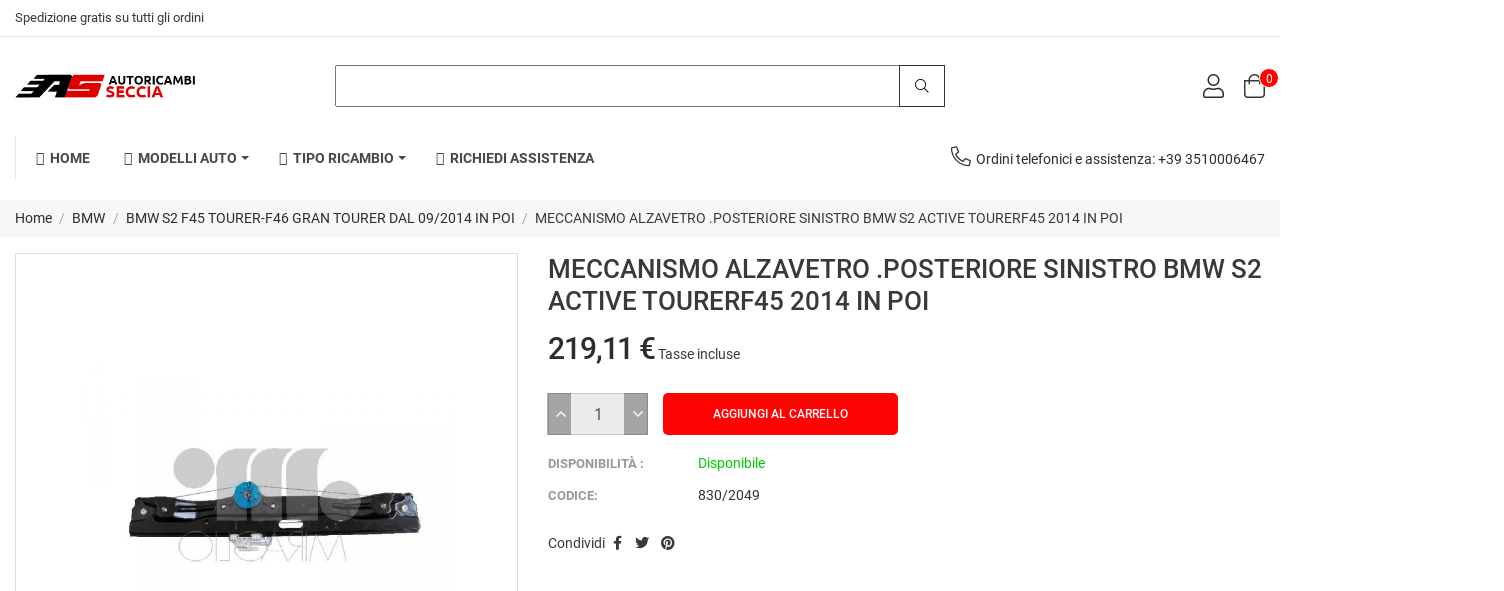

--- FILE ---
content_type: text/html; charset=utf-8
request_url: https://www.autoricambiseccia.it/bmw-s2-f45-tourer-f46-gran-tourer-dal-092014-in-poi/68-meccalz-posteriore-sinistro-bmw-s2-active-tourerf45-2014.html
body_size: 164200
content:
<!doctype html>
<html lang="it-IT">

  <head>
    
      
  <meta charset="utf-8">


  <meta http-equiv="x-ua-compatible" content="ie=edge">



  <link rel="canonical" href="https://www.autoricambiseccia.it/bmw-s2-f45-tourer-f46-gran-tourer-dal-092014-in-poi/68-meccalz-posteriore-sinistro-bmw-s2-active-tourerf45-2014.html">

  <title>MECCANISMO ALZAVETRO .POSTERIORE SINISTRO BMW S2 ACTIVE TOURERF45 2014 IN POI</title>
  
    
  
  <meta name="description" content="alzavetro meccanismo miraglio ac rolcar max electic life algo eq lift tek">
  <meta name="keywords" content="">
        <link rel="canonical" href="https://www.autoricambiseccia.it/bmw-s2-f45-tourer-f46-gran-tourer-dal-092014-in-poi/68-meccalz-posteriore-sinistro-bmw-s2-active-tourerf45-2014.html">
    
      
  
  
    <script type="application/ld+json">
  {
    "@context": "https://schema.org",
    "@type": "Organization",
    "name" : "Autoricambi Seccia",
    "url" : "https://www.autoricambiseccia.it/",
    "logo": {
      "@type": "ImageObject",
      "url":"https://www.autoricambiseccia.it/img/logo-1673880849.jpg"
    }
  }
</script>

<script type="application/ld+json">
  {
    "@context": "https://schema.org",
    "@type": "WebPage",
    "isPartOf": {
      "@type": "WebSite",
      "url":  "https://www.autoricambiseccia.it/",
      "name": "Autoricambi Seccia"
    },
    "name": "MECCANISMO ALZAVETRO .POSTERIORE SINISTRO BMW S2 ACTIVE TOURERF45 2014 IN POI",
    "url":  "https://www.autoricambiseccia.it/bmw-s2-f45-tourer-f46-gran-tourer-dal-092014-in-poi/68-meccalz-posteriore-sinistro-bmw-s2-active-tourerf45-2014.html"
  }
</script>


  <script type="application/ld+json">
    {
      "@context": "https://schema.org",
      "@type": "BreadcrumbList",
      "itemListElement": [
                      {
              "@type": "ListItem",
              "position": 1,
              "name": "Home",
              "item": "https://www.autoricambiseccia.it/"
              },                        {
              "@type": "ListItem",
              "position": 2,
              "name": "BMW",
              "item": "https://www.autoricambiseccia.it/436-bmw"
              },                        {
              "@type": "ListItem",
              "position": 3,
              "name": "BMW S2 F45 TOURER-F46 GRAN TOURER DAL 09/2014 IN POI",
              "item": "https://www.autoricambiseccia.it/10142-bmw-s2-f45-tourer-f46-gran-tourer-dal-092014-in-poi"
              },                        {
              "@type": "ListItem",
              "position": 4,
              "name": "MECCANISMO ALZAVETRO .POSTERIORE SINISTRO BMW S2 ACTIVE TOURERF45 2014 IN POI",
              "item": "https://www.autoricambiseccia.it/bmw-s2-f45-tourer-f46-gran-tourer-dal-092014-in-poi/68-meccalz-posteriore-sinistro-bmw-s2-active-tourerf45-2014.html"
              }            ]
          }
  </script>
  
  
  
  
  
    
  

  
    <meta property="og:title" content="MECCANISMO ALZAVETRO .POSTERIORE SINISTRO BMW S2 ACTIVE TOURERF45 2014 IN POI" />
    <meta property="og:description" content="alzavetro meccanismo miraglio ac rolcar max electic life algo eq lift tek" />
    <meta property="og:url" content="https://www.autoricambiseccia.it/bmw-s2-f45-tourer-f46-gran-tourer-dal-092014-in-poi/68-meccalz-posteriore-sinistro-bmw-s2-active-tourerf45-2014.html" />
    <meta property="og:site_name" content="Autoricambi Seccia" />
        



  <meta name="viewport" content="width=device-width, initial-scale=1">



  <link rel="icon" type="image/vnd.microsoft.icon" href="https://www.autoricambiseccia.it/img/favicon.ico?1673880849">
  <link rel="shortcut icon" type="image/x-icon" href="https://www.autoricambiseccia.it/img/favicon.ico?1673880849">



  



  	

  <script type="text/javascript">
        var FilterProductsPro = {"CONFIGS":{"FPP_VERSION":"4.2.4","FPP_COLUMN_NAME":"#main","FPP_SEARCH_RESULTS_APAGE":true,"FPP_SHOW_TOTAL_PRODUCTS_OPTION":true,"FPP_ORDER_BY_TOTAL_PRODUCTS":false,"FPP_FILTER_SEARCH_BOX":false,"FPP_SHOW_FILTER_IN_URL":true,"FPP_SHOW_FILTER":false,"FPP_OVERRIDE_CSS":false,"FPP_OVERRIDE_JS":false,"FPP_ENABLE_DEBUG":false,"FPP_IP_DEBUG":"","FPP_SEARCHER_STICKY":true,"FPP_INFINITE_SCROLL":false,"FPP_THEME_COMPATIBILITY":false,"FPP_SHOW_TREE_FILTER_CATEGORY":true,"FPP_ENABLE_COOKIES":false,"FPP_COOKIE_TIMESTAMP":"1706806179.1232","FPP_FORCE_INDEXATION":false,"FPP_SHOW_SUBCATEGORY_PRODUCTS":"0","FPP_DISCOUNT_BY_COUNTRY":"0","FPP_DISCOUNT_BY_GROUP":"0","FPP_SHOW_FLOAT_BUTTON_MOBILE":"1","FPP_DISABLE_FLOAT_BUTTON_MOBILE_HOME":"1","FPP_THEME_TITLE_BACKGROUND_COLOR":"","FPP_THEME_TITLE_TEXT_COLOR":"","FPP_THEME_TITLE_ICON_COLOR":"","FPP_THEME_SELECTED_OPTION_BACKGROUND_COLOR":"","FPP_THEME_SELECTED_OPTION_BORDER_COLOR":"","FPP_THEME_SELECTED_OPTION_TEXT_COLOR":"","FPP_THEME_SEARCHER_BACKGROUND_COLOR":"","FPP_THEME_FILTER_NAME_COLOR":"","FPP_THEME_OPTION_CHECK_RADIO_TEXT_COLOR":"","FPP_THEME_BUTTON_SEARCH_BORDER_COLOR":"#ff0303","FPP_THEME_BUTTON_SEARCH_BACKGROUND_COLOR":"#ff0303","FPP_THEME_BUTTON_SEARCH_TEXT_COLOR":"","FPP_THEME_ICON_MOBILE_BACKGROUND_COLOR":"","FPP_THEME_ICON_MOBILE_COLOR":"","FPP_THEME_FONT_FAMILY":"","FPP_THEME_FONT_SIZE":"","FPP_THEME_FONT_WEIGHT":"","FPP_SECTIONS_REMOVE":"#home-page-tabs,#homepage-slider,#htmlcontent_top,#subcategories,#editorial_block_center,.slogan,.cat-name,.iosSlider_tb20,.advanced_banner_container,.rev_slider_wrapper,.content-top .container","FPP_RM":"1"},"GLOBALS_VARS_JS":{"control_types":{"list":1,"radio":2,"check":3,"input":4,"slider":5},"filter_types":{"custom":{"type":6,"class":"label label-primary","title":"Personalizzato"},"category":{"type":1,"class":"label label-success","title":"Categoria"},"supplier":{"type":3,"class":"label label-info","title":"Fornitore"},"manufacturer":{"type":2,"class":"label label-warning","title":"Manufacturer"},"attribute":{"type":5,"class":"label label-brown ","title":"Attributo"},"feature":{"type":4,"class":"label label-danger","title":"Feature"},"price":{"type":7,"class":"label label-default","title":"Price"},"input":{"type":8,"class":"label label-default","title":"Text input"},"stock":{"type":9,"class":"label label-default","title":"Stock"},"condition":{"type":10,"class":"label label-default","title":"Condition"}}},"Msg":{"no_options_lang":"No options available","choose_lang":"Choose.."},"current_controller":"product","page_name":"product","id_current_controller":null,"query":"","tag":"","theme_name":"sparks","fpp_static_token":"437c4042241a66e2d04184ce23ca96a5","actions_filterproductspro":"https:\/\/www.autoricambiseccia.it\/module\/filterproductspro\/actions?ajax=1","search_filterproductspro":"https:\/\/www.autoricambiseccia.it\/module\/filterproductspro\/search?ajax=1","currencySign":"\u20ac","currencyFormat":null,"currencyBlank":1,"control_types":{"LIST":1,"RADIO":2,"CHECK":3,"INPUT":4,"SLIDER":5},"instant_search":{"3":"0"}};
        var RB_Meta = {"v":"1.0.0"};
        var active = "0";
        var cancel_rating_txt = "Cancel Rating";
        var collections = ["<a href='https:\/\/www.autoricambiseccia.it\/fiat-doblo-dal-012000-in-poi\/43882-faro-sinistro-h1-h7-s-fend-pred-reg-elett-fiat-doblo-01-0010-05.html' class='sale-popup-img'><img src='https:\/\/www.autoricambiseccia.it\/207212-home_default\/faro-sinistro-h1-h7-s-fend-pred-reg-elett-fiat-doblo-01-0010-05.jpg' alt='FARO FANALE SINISTRO H1-H7 S\/FENDINEBBIA  ELETTRICO  FIAT DOBLO 01\/00 IN POI 10\/05'\/><\/a><div class='sale-popup-content'><h3><a href='https:\/\/www.autoricambiseccia.it\/fiat-doblo-dal-012000-in-poi\/43882-faro-sinistro-h1-h7-s-fend-pred-reg-elett-fiat-doblo-01-0010-05.html' title='FARO FANALE SINISTRO H1-H7 S\/FENDINEBBIA  ELETTRICO  FIAT DOBLO 01\/00 IN POI 10\/05'>FARO FANALE SINISTRO H1-H7 S\/FENDINEBBIA  ELETTRICO  FIAT DOBLO 01\/00 IN POI 10\/05<\/a><\/h3><span class='sale-popup-timeago'><\/span><\/div><span class='button-close'><i class='material-icons'>close<\/i><\/span>","<a href='https:\/\/www.autoricambiseccia.it\/audi-a3-dal-072008-in-poi\/36943-parasassi-anteriore-destro-parte-anteriore-audi-a3-09-0306-08-a3-07-08-3-5p.html' class='sale-popup-img'><img src='https:\/\/www.autoricambiseccia.it\/193301-home_default\/parasassi-anteriore-destro-parte-anteriore-audi-a3-09-0306-08-a3-07-08-3-5p.jpg' alt='LOCARO PASSARUOTA ANTERIORE DESTRO PARTE ANTERIORE AUDI A3 09\/03 IN POI 06\/08 A3 DAL  2008  3\/5P'\/><\/a><div class='sale-popup-content'><h3><a href='https:\/\/www.autoricambiseccia.it\/audi-a3-dal-072008-in-poi\/36943-parasassi-anteriore-destro-parte-anteriore-audi-a3-09-0306-08-a3-07-08-3-5p.html' title='LOCARO PASSARUOTA ANTERIORE DESTRO PARTE ANTERIORE AUDI A3 09\/03 IN POI 06\/08 A3 DAL  2008  3\/5P'>LOCARO PASSARUOTA ANTERIORE DESTRO PARTE ANTERIORE AUDI A3 09\/03 IN POI 06\/08 A3 DAL  2008  3\/5P<\/a><\/h3><span class='sale-popup-timeago'><\/span><\/div><span class='button-close'><i class='material-icons'>close<\/i><\/span>","<a href='https:\/\/www.autoricambiseccia.it\/kia-sportage-dal-012005-in-poi\/47021-faro-destro-h4-pred-reg-elett-kia-sportage-01-0807-10.html' class='sale-popup-img'><img src='https:\/\/www.autoricambiseccia.it\/214719-home_default\/faro-destro-h4-pred-reg-elett-kia-sportage-01-0807-10.jpg' alt='FARO FANALE DESTRO H4 ELETTRICO  KIA SPORTAGE DAL  2008 07\/10'\/><\/a><div class='sale-popup-content'><h3><a href='https:\/\/www.autoricambiseccia.it\/kia-sportage-dal-012005-in-poi\/47021-faro-destro-h4-pred-reg-elett-kia-sportage-01-0807-10.html' title='FARO FANALE DESTRO H4 ELETTRICO  KIA SPORTAGE DAL  2008 07\/10'>FARO FANALE DESTRO H4 ELETTRICO  KIA SPORTAGE DAL  2008 07\/10<\/a><\/h3><span class='sale-popup-timeago'><\/span><\/div><span class='button-close'><i class='material-icons'>close<\/i><\/span>","<a href='https:\/\/www.autoricambiseccia.it\/radice\/96186-piastra-sinistro-eltransit-connect-2018-in-poi.html' class='sale-popup-img'><img src='https:\/\/www.autoricambiseccia.it\/-home_default\/piastra-sinistro-eltransit-connect-2018-in-poi.jpg' alt='PIASTRA SINISTRO EL.TRANSIT CONNECT 2018 IN POI'\/><\/a><div class='sale-popup-content'><h3><a href='https:\/\/www.autoricambiseccia.it\/radice\/96186-piastra-sinistro-eltransit-connect-2018-in-poi.html' title='PIASTRA SINISTRO EL.TRANSIT CONNECT 2018 IN POI'>PIASTRA SINISTRO EL.TRANSIT CONNECT 2018 IN POI<\/a><\/h3><span class='sale-popup-timeago'><\/span><\/div><span class='button-close'><i class='material-icons'>close<\/i><\/span>","<a href='https:\/\/www.autoricambiseccia.it\/audi-a3-dal-081996-in-poi\/23332-retrovisore-destro-eltprimabba3-3-porte-00-03.html' class='sale-popup-img'><img src='https:\/\/www.autoricambiseccia.it\/212340-home_default\/retrovisore-destro-eltprimabba3-3-porte-00-03.jpg' alt='RETROVISORE DESTRO ELETTRICO T.PRIMER ABB.A3 3P 00-03'\/><\/a><div class='sale-popup-content'><h3><a href='https:\/\/www.autoricambiseccia.it\/audi-a3-dal-081996-in-poi\/23332-retrovisore-destro-eltprimabba3-3-porte-00-03.html' title='RETROVISORE DESTRO ELETTRICO T.PRIMER ABB.A3 3P 00-03'>RETROVISORE DESTRO ELETTRICO T.PRIMER ABB.A3 3P 00-03<\/a><\/h3><span class='sale-popup-timeago'><\/span><\/div><span class='button-close'><i class='material-icons'>close<\/i><\/span>","<a href='https:\/\/www.autoricambiseccia.it\/mercedes-classe-c-w204-dal-062007-in-poi\/95871-sensore-parcheggio.html' class='sale-popup-img'><img src='https:\/\/www.autoricambiseccia.it\/223788-home_default\/sensore-parcheggio.jpg' alt='SENSORE PARCHEGGIO'\/><\/a><div class='sale-popup-content'><h3><a href='https:\/\/www.autoricambiseccia.it\/mercedes-classe-c-w204-dal-062007-in-poi\/95871-sensore-parcheggio.html' title='SENSORE PARCHEGGIO'>SENSORE PARCHEGGIO<\/a><\/h3><span class='sale-popup-timeago'><\/span><\/div><span class='button-close'><i class='material-icons'>close<\/i><\/span>","<a href='https:\/\/www.autoricambiseccia.it\/peugeot-bipper-dal-012007-in-poi\/11748-serratell-dx-fiorino-qubo-07esaunemo-bipper-08.html' class='sale-popup-img'><img src='https:\/\/www.autoricambiseccia.it\/-home_default\/serratell-dx-fiorino-qubo-07esaunemo-bipper-08.jpg' alt='SERRATURA ELETTRICA .L\/DESTRO FIORINO-QUBO 07 IN POI ESAUNEMO-BIPPER 08 IN POI'\/><\/a><div class='sale-popup-content'><h3><a href='https:\/\/www.autoricambiseccia.it\/peugeot-bipper-dal-012007-in-poi\/11748-serratell-dx-fiorino-qubo-07esaunemo-bipper-08.html' title='SERRATURA ELETTRICA .L\/DESTRO FIORINO-QUBO 07 IN POI ESAUNEMO-BIPPER 08 IN POI'>SERRATURA ELETTRICA .L\/DESTRO FIORINO-QUBO 07 IN POI ESAUNEMO-BIPPER 08 IN POI<\/a><\/h3><span class='sale-popup-timeago'><\/span><\/div><span class='button-close'><i class='material-icons'>close<\/i><\/span>","<a href='https:\/\/www.autoricambiseccia.it\/mercedes-classe-e-c207-a207-dal-012009-in-poi\/103425-luce-diurna-a-led-sinistro-merc-classe-c-dal-2011.html' class='sale-popup-img'><img src='https:\/\/www.autoricambiseccia.it\/228694-home_default\/luce-diurna-a-led-sinistro-merc-classe-c-dal-2011.jpg' alt='LUCE DIURNA A LED SINISTRO MERC CLASSE C DAL  2011'\/><\/a><div class='sale-popup-content'><h3><a href='https:\/\/www.autoricambiseccia.it\/mercedes-classe-e-c207-a207-dal-012009-in-poi\/103425-luce-diurna-a-led-sinistro-merc-classe-c-dal-2011.html' title='LUCE DIURNA A LED SINISTRO MERC CLASSE C DAL  2011'>LUCE DIURNA A LED SINISTRO MERC CLASSE C DAL  2011<\/a><\/h3><span class='sale-popup-timeago'><\/span><\/div><span class='button-close'><i class='material-icons'>close<\/i><\/span>","<a href='https:\/\/www.autoricambiseccia.it\/radice\/101170-retrovisore-destro-elettrico-termabbvw-caddy-2015-in-poi-calotta-nera-7-pin.html' class='sale-popup-img'><img src='https:\/\/www.autoricambiseccia.it\/-home_default\/retrovisore-destro-elettrico-termabbvw-caddy-2015-in-poi-calotta-nera-7-pin.jpg' alt='RETROVISORE DESTRO ELETTRICO TERM.ABB.VW CADDY 2015 IN POI CALOTTA NERA 7 PIN'\/><\/a><div class='sale-popup-content'><h3><a href='https:\/\/www.autoricambiseccia.it\/radice\/101170-retrovisore-destro-elettrico-termabbvw-caddy-2015-in-poi-calotta-nera-7-pin.html' title='RETROVISORE DESTRO ELETTRICO TERM.ABB.VW CADDY 2015 IN POI CALOTTA NERA 7 PIN'>RETROVISORE DESTRO ELETTRICO TERM.ABB.VW CADDY 2015 IN POI CALOTTA NERA 7 PIN<\/a><\/h3><span class='sale-popup-timeago'><\/span><\/div><span class='button-close'><i class='material-icons'>close<\/i><\/span>","<a href='https:\/\/www.autoricambiseccia.it\/nissan-cabstar-dal-011998-in-poi\/24899-guarnparabrezza-nissan-cabstar-99-06.html' class='sale-popup-img'><img src='https:\/\/www.autoricambiseccia.it\/143203-home_default\/guarnparabrezza-nissan-cabstar-99-06.jpg' alt='GUARNIZIONE PARABREZZANISSAN CABSTAR 99-06'\/><\/a><div class='sale-popup-content'><h3><a href='https:\/\/www.autoricambiseccia.it\/nissan-cabstar-dal-011998-in-poi\/24899-guarnparabrezza-nissan-cabstar-99-06.html' title='GUARNIZIONE PARABREZZANISSAN CABSTAR 99-06'>GUARNIZIONE PARABREZZANISSAN CABSTAR 99-06<\/a><\/h3><span class='sale-popup-timeago'><\/span><\/div><span class='button-close'><i class='material-icons'>close<\/i><\/span>"];
        var isLogged = false;
        var popup = "<div\n\tclass=\"rb-popup-container\"\n\tstyle=\"width:770px;\n\theight:460px;\tbackground-image: url('\/modules\/rbthemefunction\/\/views\/img\/imgbg_1.jpg');\tbackground-position: center\"\n>\n\t<div class=\"rb-popup-flex\">\n\t\t<div id=\"rb_newsletter_popup\" class=\"rb-block\">\n\t\t\t<div class=\"rb-block-content\">\n\t\t\t\t<form action=\"\" method=\"POST\">\n\t\t\t\t\t<div class=\"rb-popup-text\">\n    \t\t\t\t\t<h2>Be the first to know<\/h2>\n<p>Subscribe for the latest news &amp; get 15% off your first order.<\/p>\n                    <\/div>\n\n                    \t                    <div class=\"rb-relative-input relative\">\n\t                    \t<input class=\"inputNew\" id=\"rb-newsletter-popup\" type=\"email\" name=\"email\" required=\"\" value=\"\" placeholder=\"your@email.com\" \/>\n\t                    \t<button class=\"rb-send-email\">\n\t                    \t\t<i class=\"material-icons\">trending_flat<\/i>\n\t                    \t<\/button>\n\t                    <\/div>\n\n\t                    <div class=\"rb-email-alert\">\n\t                    \t<div class=\"cssload-container rb-ajax-loading\">\n\t<div class=\"cssload-double-torus\"><\/div>\n<\/div>\t                    \t<p class=\"rb-email rb-email-success alert alert-success\"><\/p>\n\t                    \t<p class=\"rb-email rb-email-error alert alert-danger\"><\/p>\n\t                    <\/div>\n                    \t\t\t\t<\/form>\n\t\t\t<\/div>\n\t\t<\/div>\n\t<\/div>\n<\/div>";
        var prestashop = {"cart":{"products":[],"totals":{"total":{"type":"total","label":"Totale","amount":0,"value":"0,00\u00a0\u20ac"},"total_including_tax":{"type":"total","label":"Totale (tasse incl.)","amount":0,"value":"0,00\u00a0\u20ac"},"total_excluding_tax":{"type":"total","label":"Totale (tasse escl.)","amount":0,"value":"0,00\u00a0\u20ac"}},"subtotals":{"products":{"type":"products","label":"Totale parziale","amount":0,"value":"0,00\u00a0\u20ac"},"discounts":null,"shipping":{"type":"shipping","label":"Spedizione","amount":0,"value":""},"tax":null},"products_count":0,"summary_string":"0 articoli","vouchers":{"allowed":1,"added":[]},"discounts":[],"minimalPurchase":0,"minimalPurchaseRequired":""},"currency":{"id":1,"name":"Euro","iso_code":"EUR","iso_code_num":"978","sign":"\u20ac"},"customer":{"lastname":null,"firstname":null,"email":null,"birthday":null,"newsletter":null,"newsletter_date_add":null,"optin":null,"website":null,"company":null,"siret":null,"ape":null,"is_logged":false,"gender":{"type":null,"name":null},"addresses":[]},"language":{"name":"Italiano (Italian)","iso_code":"it","locale":"it-IT","language_code":"it","is_rtl":"0","date_format_lite":"d\/m\/Y","date_format_full":"d\/m\/Y H:i:s","id":1},"page":{"title":"","canonical":"https:\/\/www.autoricambiseccia.it\/bmw-s2-f45-tourer-f46-gran-tourer-dal-092014-in-poi\/68-meccalz-posteriore-sinistro-bmw-s2-active-tourerf45-2014.html","meta":{"title":"MECCANISMO ALZAVETRO .POSTERIORE SINISTRO BMW S2 ACTIVE TOURERF45 2014 IN POI","description":"alzavetro meccanismo miraglio ac rolcar max electic life algo eq lift tek","keywords":"","robots":"index"},"page_name":"product","body_classes":{"lang-it":true,"lang-rtl":false,"country-IT":true,"currency-EUR":true,"layout-full-width":true,"page-product":true,"tax-display-enabled":true,"product-id-68":true,"product-MECCANISMO ALZAVETRO .POSTERIORE SINISTRO BMW S2 ACTIVE TOURERF45 2014 IN POI":true,"product-id-category-10142":true,"product-id-manufacturer-42":true,"product-id-supplier-0":true,"product-available-for-order":true},"admin_notifications":[]},"shop":{"name":"Autoricambi Seccia","logo":"https:\/\/www.autoricambiseccia.it\/img\/logo-1673880849.jpg","stores_icon":"https:\/\/www.autoricambiseccia.it\/img\/logo_stores.png","favicon":"https:\/\/www.autoricambiseccia.it\/img\/favicon.ico"},"urls":{"base_url":"https:\/\/www.autoricambiseccia.it\/","current_url":"https:\/\/www.autoricambiseccia.it\/bmw-s2-f45-tourer-f46-gran-tourer-dal-092014-in-poi\/68-meccalz-posteriore-sinistro-bmw-s2-active-tourerf45-2014.html","shop_domain_url":"https:\/\/www.autoricambiseccia.it","img_ps_url":"https:\/\/www.autoricambiseccia.it\/img\/","img_cat_url":"https:\/\/www.autoricambiseccia.it\/img\/c\/","img_lang_url":"https:\/\/www.autoricambiseccia.it\/img\/l\/","img_prod_url":"https:\/\/www.autoricambiseccia.it\/img\/p\/","img_manu_url":"https:\/\/www.autoricambiseccia.it\/img\/m\/","img_sup_url":"https:\/\/www.autoricambiseccia.it\/img\/su\/","img_ship_url":"https:\/\/www.autoricambiseccia.it\/img\/s\/","img_store_url":"https:\/\/www.autoricambiseccia.it\/img\/st\/","img_col_url":"https:\/\/www.autoricambiseccia.it\/img\/co\/","img_url":"https:\/\/www.autoricambiseccia.it\/themes\/sparks\/assets\/img\/","css_url":"https:\/\/www.autoricambiseccia.it\/themes\/sparks\/assets\/css\/","js_url":"https:\/\/www.autoricambiseccia.it\/themes\/sparks\/assets\/js\/","pic_url":"https:\/\/www.autoricambiseccia.it\/upload\/","pages":{"address":"https:\/\/www.autoricambiseccia.it\/indirizzo","addresses":"https:\/\/www.autoricambiseccia.it\/indirizzi","authentication":"https:\/\/www.autoricambiseccia.it\/login","cart":"https:\/\/www.autoricambiseccia.it\/carrello","category":"https:\/\/www.autoricambiseccia.it\/index.php?controller=category","cms":"https:\/\/www.autoricambiseccia.it\/index.php?controller=cms","contact":"https:\/\/www.autoricambiseccia.it\/contattaci","discount":"https:\/\/www.autoricambiseccia.it\/buoni-sconto","guest_tracking":"https:\/\/www.autoricambiseccia.it\/tracciatura-ospite","history":"https:\/\/www.autoricambiseccia.it\/cronologia-ordini","identity":"https:\/\/www.autoricambiseccia.it\/dati-personali","index":"https:\/\/www.autoricambiseccia.it\/","my_account":"https:\/\/www.autoricambiseccia.it\/account","order_confirmation":"https:\/\/www.autoricambiseccia.it\/conferma-ordine","order_detail":"https:\/\/www.autoricambiseccia.it\/index.php?controller=order-detail","order_follow":"https:\/\/www.autoricambiseccia.it\/segui-ordine","order":"https:\/\/www.autoricambiseccia.it\/ordine","order_return":"https:\/\/www.autoricambiseccia.it\/index.php?controller=order-return","order_slip":"https:\/\/www.autoricambiseccia.it\/buono-ordine","pagenotfound":"https:\/\/www.autoricambiseccia.it\/pagina-non-trovata","password":"https:\/\/www.autoricambiseccia.it\/recupero-password","pdf_invoice":"https:\/\/www.autoricambiseccia.it\/index.php?controller=pdf-invoice","pdf_order_return":"https:\/\/www.autoricambiseccia.it\/index.php?controller=pdf-order-return","pdf_order_slip":"https:\/\/www.autoricambiseccia.it\/index.php?controller=pdf-order-slip","prices_drop":"https:\/\/www.autoricambiseccia.it\/offerte","product":"https:\/\/www.autoricambiseccia.it\/index.php?controller=product","search":"https:\/\/www.autoricambiseccia.it\/ricerca","sitemap":"https:\/\/www.autoricambiseccia.it\/mappa-del-sito","stores":"https:\/\/www.autoricambiseccia.it\/negozi","supplier":"https:\/\/www.autoricambiseccia.it\/fornitori","register":"https:\/\/www.autoricambiseccia.it\/login?create_account=1","order_login":"https:\/\/www.autoricambiseccia.it\/ordine?login=1"},"alternative_langs":[],"theme_assets":"\/themes\/sparks\/assets\/","actions":{"logout":"https:\/\/www.autoricambiseccia.it\/?mylogout="},"no_picture_image":{"bySize":{"medium_default":{"url":"https:\/\/www.autoricambiseccia.it\/img\/p\/it-default-medium_default.jpg","width":98,"height":127},"small_default":{"url":"https:\/\/www.autoricambiseccia.it\/img\/p\/it-default-small_default.jpg","width":98,"height":127},"cart_default":{"url":"https:\/\/www.autoricambiseccia.it\/img\/p\/it-default-cart_default.jpg","width":125,"height":125},"home_default":{"url":"https:\/\/www.autoricambiseccia.it\/img\/p\/it-default-home_default.jpg","width":256,"height":256},"large_default":{"url":"https:\/\/www.autoricambiseccia.it\/img\/p\/it-default-large_default.jpg","width":800,"height":800}},"small":{"url":"https:\/\/www.autoricambiseccia.it\/img\/p\/it-default-medium_default.jpg","width":98,"height":127},"medium":{"url":"https:\/\/www.autoricambiseccia.it\/img\/p\/it-default-cart_default.jpg","width":125,"height":125},"large":{"url":"https:\/\/www.autoricambiseccia.it\/img\/p\/it-default-large_default.jpg","width":800,"height":800},"legend":""}},"configuration":{"display_taxes_label":true,"display_prices_tax_incl":true,"is_catalog":false,"show_prices":true,"opt_in":{"partner":false},"quantity_discount":{"type":"discount","label":"Sconto unit\u00e0"},"voucher_enabled":1,"return_enabled":0},"field_required":[],"breadcrumb":{"links":[{"title":"Home","url":"https:\/\/www.autoricambiseccia.it\/"},{"title":"BMW","url":"https:\/\/www.autoricambiseccia.it\/436-bmw"},{"title":"BMW S2 F45 TOURER-F46 GRAN TOURER DAL 09\/2014 IN POI","url":"https:\/\/www.autoricambiseccia.it\/10142-bmw-s2-f45-tourer-f46-gran-tourer-dal-092014-in-poi"},{"title":"MECCANISMO ALZAVETRO .POSTERIORE SINISTRO BMW S2 ACTIVE TOURERF45 2014 IN POI","url":"https:\/\/www.autoricambiseccia.it\/bmw-s2-f45-tourer-f46-gran-tourer-dal-092014-in-poi\/68-meccalz-posteriore-sinistro-bmw-s2-active-tourerf45-2014.html"}],"count":4},"link":{"protocol_link":"https:\/\/","protocol_content":"https:\/\/"},"time":1768965067,"static_token":"36711d4f2e119f6791a0a3aa809ab9ed","token":"3047ab5b58ceedd74cc24601b0de4c07","debug":false};
        var priceDisplayPrecision = 2;
        var psemailsubscription_subscription = "https:\/\/www.autoricambiseccia.it\/module\/ps_emailsubscription\/subscription";
        var rbFrontendConfig = {"isEditMode":"","stretchedSectionContainer":"","is_rtl":"","rb_day":"Days"};
        var rb_ajax_url = "https:\/\/www.autoricambiseccia.it\/filter";
        var rb_days = "Days";
        var rb_facebook = {"general_appid":"","general_pageid":"","chat_state":"0","chat_color":"","chat_delay":"","login_state":"0","login_redirect":"no_redirect","comments_state":"0","comments_tab":"0","comments_width":"100%","comments_number":"","comments_admins":"","product_page_url":"https:\/\/www.autoricambiseccia.it\/bmw-s2-f45-tourer-f46-gran-tourer-dal-092014-in-poi\/68-meccalz-posteriore-sinistro-bmw-s2-active-tourerf45-2014.html","login_destination":"https:\/\/www.autoricambiseccia.it\/account","phrases":{"login":"Entra"}};
        var rb_height = "460";
        var rb_hours = "Hours";
        var rb_minutes = "Minutes";
        var rb_modal = "<div class=\"modal-content\">\n\t<div class=\"modal-header\">\n\t\t<h5 class=\"modal-title text-xs-center\">\n\t\t\tDelete selected item ?\n\t\t<\/h5>\n\t<\/div>\n\n\t<div class=\"modal-footer\">\n\t\t<button type=\"button\" class=\"rb-modal-no rb-modal-accept btn btn-primary\" data-dismiss=\"modal\">\n\t\t\tAnnulla\n\t\t<\/button>\n\n\t\t<button type=\"button\" class=\"rb-modal-yes rb-modal-accept btn btn-primary\">\n\t\t\tOK\n\t\t<\/button>\n\t<\/div>\n<\/div>";
        var rb_seconds = "Seconds";
        var rb_slick = {"active":"1","slideshow":"5","slidesToScroll":"","autoplay":"0","autospeed":""};
        var rb_text = "You must be logged. <a href=\"https:\/\/www.autoricambiseccia.it\/login\">Accedi<\/a>";
        var rb_view = "1";
        var rb_width = "770";
        var rb_zoom = {"active":"0","type":"3","scroll":"1"};
        var text1 = "No Product";
        var text2 = "You Can Not Delete Default Wishlist";
        var token = "36711d4f2e119f6791a0a3aa809ab9ed";
        var url_ajax = "https:\/\/www.autoricambiseccia.it\/module\/rbthemefunction\/ajax";
        var url_compare = "https:\/\/www.autoricambiseccia.it\/compare";
        var url_wishlist = "https:\/\/www.autoricambiseccia.it\/wishlist";
      </script>
		<link rel="stylesheet" href="https://www.autoricambiseccia.it/themes/sparks/assets/css/theme.css" media="all">
		<link rel="stylesheet" href="/modules/rbthemeslider/views/css/rbthemeslider/rbthemeslider.css?v=1.0.0" media="all">
		<link rel="stylesheet" href="/modules/rbthemeslider/views/lib/font-awesome/css/font-awesome.min.css?v=4.7.0" media="all">
		<link rel="stylesheet" href="https://www.autoricambiseccia.it/modules/ps_searchbar/ps_searchbar.css" media="all">
		<link rel="stylesheet" href="https://www.autoricambiseccia.it/modules/paypal/views/css/paypal_fo.css" media="all">
		<link rel="stylesheet" href="https://www.autoricambiseccia.it/modules/rbthemedream/views/css/animate.css" media="all">
		<link rel="stylesheet" href="https://www.autoricambiseccia.it/modules/rbthemedream/views/css/front.css" media="all">
		<link rel="stylesheet" href="https://www.autoricambiseccia.it/modules/rbthemedream/views/css/slick.css" media="all">
		<link rel="stylesheet" href="https://www.autoricambiseccia.it/modules/rbthemedream/views/css/header.css" media="all">
		<link rel="stylesheet" href="https://www.autoricambiseccia.it/modules/rbthemedream/views/css/footer.css" media="all">
		<link rel="stylesheet" href="https://www.autoricambiseccia.it/modules/rbthemedream/views/css/lib/rb-img-360.css" media="all">
		<link rel="stylesheet" href="https://www.autoricambiseccia.it/modules/rbthemedream/views/css/lib/rb-prism.css" media="all">
		<link rel="stylesheet" href="https://www.autoricambiseccia.it/modules/rbthemefunction//views/css/front.css" media="all">
		<link rel="stylesheet" href="https://www.autoricambiseccia.it/modules/rbthemefunction//views/css/magnific-popup.css" media="all">
		<link rel="stylesheet" href="https://www.autoricambiseccia.it/modules/rbthemefunction//views/css/rate.css" media="all">
		<link rel="stylesheet" href="https://www.autoricambiseccia.it/modules/rbthememenu/views/css/animate.css" media="all">
		<link rel="stylesheet" href="https://www.autoricambiseccia.it/modules/filterproductspro/views/css/lib/nouislider/nouislider.min.css" media="all">
		<link rel="stylesheet" href="https://www.autoricambiseccia.it/modules/filterproductspro/views/css/lib/bootstrap/pts/pts-bootstrap.css" media="all">
		<link rel="stylesheet" href="https://www.autoricambiseccia.it/modules/filterproductspro/views/css/lib/font-awesome/font-awesome.css" media="all">
		<link rel="stylesheet" href="https://www.autoricambiseccia.it/modules/filterproductspro/views/css/front/filterproductspro.css" media="all">
		<link rel="stylesheet" href="https://www.autoricambiseccia.it/modules/filterproductspro/views/css/front/compatibilities.css" media="all">
		<link rel="stylesheet" href="https://www.autoricambiseccia.it/modules/filterproductspro/views/css/front/override.css" media="all">
		<link rel="stylesheet" href="https://www.autoricambiseccia.it/modules/filterproductspro/views/css/front/product.css" media="all">
		<link rel="stylesheet" href="https://www.autoricambiseccia.it/modules/rbsmartfilter//views/css/front.css" media="all">
		<link rel="stylesheet" href="https://www.autoricambiseccia.it/modules/rbsmartfilter//views/css/filter.css" media="all">
		<link rel="stylesheet" href="https://www.autoricambiseccia.it/js/jquery/ui/themes/base/minified/jquery-ui.min.css" media="all">
		<link rel="stylesheet" href="https://www.autoricambiseccia.it/js/jquery/ui/themes/base/minified/jquery.ui.theme.min.css" media="all">
		<link rel="stylesheet" href="https://www.autoricambiseccia.it/js/jquery/plugins/fancybox/jquery.fancybox.css" media="all">
		<link rel="stylesheet" href="https://www.autoricambiseccia.it/modules/rbthemeblog/views/css/rbthemeblog.css" media="all">
		<link rel="stylesheet" href="https://www.autoricambiseccia.it/modules/rbthememenu/views/css/megamenu.css" media="all">
		<link rel="stylesheet" href="https://www.autoricambiseccia.it/modules/rbthememenu/views/css/fix17.css" media="all">
		<link rel="stylesheet" href="https://www.autoricambiseccia.it/themes/sparks/assets/css/custom.css" media="all">
		<link rel="stylesheet" href="https://www.autoricambiseccia.it/modules/rbthemedream/views/css/config.css" media="all">
	
	


        <link rel="preload" href="/modules/creativeelements/views/lib/ceicons/fonts/ceicons.woff2?fj664s"
            as="font" type="font/woff2" crossorigin>
                <link rel="preload" href="/modules/creativeelements/views/lib/font-awesome/fonts/fontawesome-webfont.woff2?v=4.7.0"
            as="font" type="font/woff2" crossorigin>
        <!--CE-JS-->


  	<style>.rb_megamenu .rb_menus_li h4,
.rb_megamenu .rb_menus_li h5,
.rb_megamenu .rb_menus_li h6,
.rb_megamenu .rb_menus_li h1,
.rb_megamenu .rb_menus_li h2,
.rb_megamenu .rb_menus_li h3,
.rb_megamenu .rb_menus_li h4 *:not(i),
.rb_megamenu .rb_menus_li h5 *:not(i),
.rb_megamenu .rb_menus_li h6 *:not(i),
.rb_megamenu .rb_menus_li h1 *:not(i),
.rb_megamenu .rb_menus_li h2 *:not(i),
.rb_megamenu .rb_menus_li h3 *:not(i),
.rb_megamenu .rb_menus_li > a{
    font-family: inherit;
}
.rb_megamenu *:not(.fa):not(i){
    font-family: inherit;
}

.rb_block *{
    font-size: 14px;
}    

@media (min-width: 768px){
/*layout 1*/
    .rb_megamenu.layout_layout1{
        background: ;
    }
    .layout_layout1 .rb_megamenu_content{
      background: linear-gradient(#FFFFFF, #F2F2F2) repeat scroll 0 0 rgba(0, 0, 0, 0);
      background: -webkit-linear-gradient(#FFFFFF, #F2F2F2) repeat scroll 0 0 rgba(0, 0, 0, 0);
      background: -o-linear-gradient(#FFFFFF, #F2F2F2) repeat scroll 0 0 rgba(0, 0, 0, 0);
    }
    .rb_megamenu.layout_layout1:not(.ybc_vertical_menu) .rb_menus_ul{
         background: ;
    }

    #header .layout_layout1:not(.ybc_vertical_menu) .rb_menus_li > a,
    .layout_layout1 .ybc-menu-vertical-button,
    .layout_layout1 .rb_extra_item *{
        color: #484848
    }
    .layout_layout1 .ybc-menu-vertical-button .ybc-menu-button-toggle_icon_default .icon-bar{
        background-color: #484848
    }
    .layout_layout1 .rb_menus_li:hover > a, 
    .layout_layout1 .rb_menus_li.active > a,
    #header .layout_layout1 .rb_menus_li:hover > a,
    .layout_layout1:hover .ybc-menu-vertical-button,
    .layout_layout1 .rb_extra_item button[type="submit"]:hover i,
    #header .layout_layout1 .rb_menus_li.active > a{
        color: #ec4249;
    }
    
    .layout_layout1:not(.ybc_vertical_menu) .rb_menus_li > a:before,
    .layout_layout1.ybc_vertical_menu:hover .ybc-menu-vertical-button:before,
    .layout_layout1:hover .ybc-menu-vertical-button .ybc-menu-button-toggle_icon_default .icon-bar,
    .ybc-menu-vertical-button.layout_layout1:hover{background-color: #ec4249;}
    
    .layout_layout1:not(.ybc_vertical_menu) .rb_menus_li:hover > a,
    .rb_megamenu.layout_layout1.ybc_vertical_menu:hover,
    #header .layout_layout1:not(.ybc_vertical_menu) .rb_menus_li:hover > a,
    .rb_megamenu.layout_layout1.ybc_vertical_menu:hover{
        background: #ffffff;
    }
    
    .layout_layout1.rb_megamenu .rb_columns_ul,
    .layout_layout1.ybc_vertical_menu .rb_menus_ul{
        background-color: #ffffff;
    }
    #header .layout_layout1 .rb_block_content a,
    #header .layout_layout1 .rb_block_content p,
    .layout_layout1.ybc_vertical_menu .rb_menus_li > a,
    #header .layout_layout1.ybc_vertical_menu .rb_menus_li > a{
        color: #414141;
    }
    
    .layout_layout1 .rb_columns_ul h1,
    .layout_layout1 .rb_columns_ul h2,
    .layout_layout1 .rb_columns_ul h3,
    .layout_layout1 .rb_columns_ul h4,
    .layout_layout1 .rb_columns_ul h5,
    .layout_layout1 .rb_columns_ul h6,
    .layout_layout1 .rb_columns_ul .rb_block > h1 a,
    .layout_layout1 .rb_columns_ul .rb_block > h2 a,
    .layout_layout1 .rb_columns_ul .rb_block > h3 a,
    .layout_layout1 .rb_columns_ul .rb_block > h4 a,
    .layout_layout1 .rb_columns_ul .rb_block > h5 a,
    .layout_layout1 .rb_columns_ul .rb_block > h6 a,
    #header .layout_layout1 .rb_columns_ul .rb_block > h1 a,
    #header .layout_layout1 .rb_columns_ul .rb_block > h2 a,
    #header .layout_layout1 .rb_columns_ul .rb_block > h3 a,
    #header .layout_layout1 .rb_columns_ul .rb_block > h4 a,
    #header .layout_layout1 .rb_columns_ul .rb_block > h5 a,
    #header .layout_layout1 .rb_columns_ul .rb_block > h6 a,
    .layout_layout1 .rb_columns_ul .h1,
    .layout_layout1 .rb_columns_ul .h2,
    .layout_layout1 .rb_columns_ul .h3,
    .layout_layout1 .rb_columns_ul .h4,
    .layout_layout1 .rb_columns_ul .h5,
    .layout_layout1 .rb_columns_ul .h6{
        color: #414141;
    }
    
    
    .layout_layout1 li:hover > a,
    .layout_layout1 li > a:hover,
    .layout_layout1 .rb_tabs_li.open .rb_tab_toggle_title,
    .layout_layout1 .rb_tabs_li.open .rb_tab_toggle_title a,
    .layout_layout1 .rb_tabs_li:hover .rb_tab_toggle_title,
    .layout_layout1 .rb_tabs_li:hover .rb_tab_toggle_title a,
    #header .layout_layout1 .rb_tabs_li.open .rb_tab_toggle_title,
    #header .layout_layout1 .rb_tabs_li.open .rb_tab_toggle_title a,
    #header .layout_layout1 .rb_tabs_li:hover .rb_tab_toggle_title,
    #header .layout_layout1 .rb_tabs_li:hover .rb_tab_toggle_title a,
    .layout_layout1.ybc_vertical_menu .rb_menus_li > a,
    #header .layout_layout1 li:hover > a,
    .layout_layout1.ybc_vertical_menu .rb_menus_li:hover > a,
    #header .layout_layout1.ybc_vertical_menu .rb_menus_li:hover > a,
    #header .layout_layout1 .rb_columns_ul .rb_block_type_product .product-title > a:hover,
    #header .layout_layout1 li > a:hover{color: #ec4249;}
    
    
/*end layout 1*/
    
    
    /*layout 2*/
    .rb_megamenu.layout_layout2{
        background-color: #3cabdb;
    }
    
    #header .layout_layout2:not(.ybc_vertical_menu) .rb_menus_li > a,
    .layout_layout2 .ybc-menu-vertical-button,
    .layout_layout2 .rb_extra_item *{
        color: #ffffff
    }
    .layout_layout2 .ybc-menu-vertical-button .ybc-menu-button-toggle_icon_default .icon-bar{
        background-color: #ffffff
    }
    .layout_layout2:not(.ybc_vertical_menu) .rb_menus_li:hover > a, 
    .layout_layout2:not(.ybc_vertical_menu) .rb_menus_li.active > a,
    #header .layout_layout2:not(.ybc_vertical_menu) .rb_menus_li:hover > a,
    .layout_layout2:hover .ybc-menu-vertical-button,
    .layout_layout2 .rb_extra_item button[type="submit"]:hover i,
    #header .layout_layout2:not(.ybc_vertical_menu) .rb_menus_li.active > a{color: #ffffff;}
    
    .layout_layout2:hover .ybc-menu-vertical-button .ybc-menu-button-toggle_icon_default .icon-bar{
        background-color: #ffffff;
    }
    .layout_layout2:not(.ybc_vertical_menu) .rb_menus_li:hover > a,
    #header .layout_layout2:not(.ybc_vertical_menu) .rb_menus_li:hover > a,
    .rb_megamenu.layout_layout2.ybc_vertical_menu:hover{
        background-color: #50b4df;
    }
    
    .layout_layout2.rb_megamenu .rb_columns_ul,
    .layout_layout2.ybc_vertical_menu .rb_menus_ul{
        background-color: #ffffff;
    }
    #header .layout_layout2 .rb_block_content a,
    .layout_layout2.ybc_vertical_menu .rb_menus_li > a,
    #header .layout_layout2.ybc_vertical_menu .rb_menus_li > a,
    #header .layout_layout2 .rb_block_content p{
        color: #666666;
    }
    
    .layout_layout2 .rb_columns_ul h1,
    .layout_layout2 .rb_columns_ul h2,
    .layout_layout2 .rb_columns_ul h3,
    .layout_layout2 .rb_columns_ul h4,
    .layout_layout2 .rb_columns_ul h5,
    .layout_layout2 .rb_columns_ul h6,
    .layout_layout2 .rb_columns_ul .rb_block > h1 a,
    .layout_layout2 .rb_columns_ul .rb_block > h2 a,
    .layout_layout2 .rb_columns_ul .rb_block > h3 a,
    .layout_layout2 .rb_columns_ul .rb_block > h4 a,
    .layout_layout2 .rb_columns_ul .rb_block > h5 a,
    .layout_layout2 .rb_columns_ul .rb_block > h6 a,
    #header .layout_layout2 .rb_columns_ul .rb_block > h1 a,
    #header .layout_layout2 .rb_columns_ul .rb_block > h2 a,
    #header .layout_layout2 .rb_columns_ul .rb_block > h3 a,
    #header .layout_layout2 .rb_columns_ul .rb_block > h4 a,
    #header .layout_layout2 .rb_columns_ul .rb_block > h5 a,
    #header .layout_layout2 .rb_columns_ul .rb_block > h6 a,
    .layout_layout2 .rb_columns_ul .h1,
    .layout_layout2 .rb_columns_ul .h2,
    .layout_layout2 .rb_columns_ul .h3,
    .layout_layout2 .rb_columns_ul .h4,
    .layout_layout2 .rb_columns_ul .h5,
    .layout_layout2 .rb_columns_ul .h6{
        color: #414141;
    }
    
    
    .layout_layout2 li:hover > a,
    .layout_layout2 li > a:hover,
    .layout_layout2 .rb_tabs_li.open .rb_tab_toggle_title,
    .layout_layout2 .rb_tabs_li.open .rb_tab_toggle_title a,
    .layout_layout2 .rb_tabs_li:hover .rb_tab_toggle_title,
    .layout_layout2 .rb_tabs_li:hover .rb_tab_toggle_title a,
    #header .layout_layout2 .rb_tabs_li.open .rb_tab_toggle_title,
    #header .layout_layout2 .rb_tabs_li.open .rb_tab_toggle_title a,
    #header .layout_layout2 .rb_tabs_li:hover .rb_tab_toggle_title,
    #header .layout_layout2 .rb_tabs_li:hover .rb_tab_toggle_title a,
    #header .layout_layout2 li:hover > a,
    .layout_layout2.ybc_vertical_menu .rb_menus_li > a,
    .layout_layout2.ybc_vertical_menu .rb_menus_li:hover > a,
    #header .layout_layout2.ybc_vertical_menu .rb_menus_li:hover > a,
    #header .layout_layout2 .rb_columns_ul .rb_block_type_product .product-title > a:hover,
    #header .layout_layout2 li > a:hover{color: #fc4444;}
    
    
    
    /*layout 3*/
    .rb_megamenu.layout_layout3,
    .layout_layout3 .rb_tab_li_content{
        background-color: #333333;
        
    }
    #header .layout_layout3:not(.ybc_vertical_menu) .rb_menus_li > a,
    .layout_layout3 .ybc-menu-vertical-button,
    .layout_layout3 .rb_extra_item *{
        color: #ffffff
    }
    .layout_layout3 .ybc-menu-vertical-button .ybc-menu-button-toggle_icon_default .icon-bar{
        background-color: #ffffff
    }
    .layout_layout3 .rb_menus_li:hover > a, 
    .layout_layout3 .rb_menus_li.active > a,
    .layout_layout3 .rb_extra_item button[type="submit"]:hover i,
    #header .layout_layout3 .rb_menus_li:hover > a,
    #header .layout_layout3 .rb_menus_li.active > a,
    .layout_layout3:hover .ybc-menu-vertical-button,
    .layout_layout3:hover .ybc-menu-vertical-button .ybc-menu-button-toggle_icon_default .icon-bar{
        color: #ffffff;
    }
    
    .layout_layout3:not(.ybc_vertical_menu) .rb_menus_li:hover > a,
    #header .layout_layout3:not(.ybc_vertical_menu) .rb_menus_li:hover > a,
    .rb_megamenu.layout_layout3.ybc_vertical_menu:hover,
    .layout_layout3 .rb_tabs_li.open .rb_columns_contents_ul,
    .layout_layout3 .rb_tabs_li.open .rb_tab_li_content {
        background-color: #000000;
    }
    .layout_layout3 .rb_tabs_li.open.rb_tabs_has_content .rb_tab_li_content .rb_tab_name::before{
        border-right-color: #000000;
    }
    .layout_layout3.rb_megamenu .rb_columns_ul,
    .ybc_vertical_menu.layout_layout3 .rb_menus_ul.rb_mn_submenu_full_height .rb_menus_li:hover a::before,
    .layout_layout3.ybc_vertical_menu .rb_menus_ul{
        background-color: #000000;
        border-color: #000000;
    }
    #header .layout_layout3 .rb_block_content a,
    #header .layout_layout3 .rb_block_content p,
    .layout_layout3.ybc_vertical_menu .rb_menus_li > a,
    #header .layout_layout3.ybc_vertical_menu .rb_menus_li > a{
        color: #dcdcdc;
    }
    
    .layout_layout3 .rb_columns_ul h1,
    .layout_layout3 .rb_columns_ul h2,
    .layout_layout3 .rb_columns_ul h3,
    .layout_layout3 .rb_columns_ul h4,
    .layout_layout3 .rb_columns_ul h5,
    .layout_layout3 .rb_columns_ul h6,
    .layout_layout3 .rb_columns_ul .rb_block > h1 a,
    .layout_layout3 .rb_columns_ul .rb_block > h2 a,
    .layout_layout3 .rb_columns_ul .rb_block > h3 a,
    .layout_layout3 .rb_columns_ul .rb_block > h4 a,
    .layout_layout3 .rb_columns_ul .rb_block > h5 a,
    .layout_layout3 .rb_columns_ul .rb_block > h6 a,
    #header .layout_layout3 .rb_columns_ul .rb_block > h1 a,
    #header .layout_layout3 .rb_columns_ul .rb_block > h2 a,
    #header .layout_layout3 .rb_columns_ul .rb_block > h3 a,
    #header .layout_layout3 .rb_columns_ul .rb_block > h4 a,
    #header .layout_layout3 .rb_columns_ul .rb_block > h5 a,
    #header .layout_layout3 .rb_columns_ul .rb_block > h6 a,
    .layout_layout3 .rb_columns_ul .h1,
    .layout_layout3 .rb_columns_ul .h2,
    .layout_layout3 .rb_columns_ul .h3,
    .layout_layout3.ybc_vertical_menu .rb_menus_li:hover > a,
    #header .layout_layout3.ybc_vertical_menu .rb_menus_li:hover > a,
    .layout_layout3 .rb_columns_ul .h4,
    .layout_layout3 .rb_columns_ul .h5,
    .layout_layout3 .rb_columns_ul .h6{
        color: #ec4249;
    }
    
    
    .layout_layout3 li:hover > a,
    .layout_layout3 li > a:hover,
    .layout_layout3 .rb_tabs_li.open .rb_tab_toggle_title,
    .layout_layout3 .rb_tabs_li.open .rb_tab_toggle_title a,
    .layout_layout3 .rb_tabs_li:hover .rb_tab_toggle_title,
    .layout_layout3 .rb_tabs_li:hover .rb_tab_toggle_title a,
    #header .layout_layout3 .rb_tabs_li.open .rb_tab_toggle_title,
    #header .layout_layout3 .rb_tabs_li.open .rb_tab_toggle_title a,
    #header .layout_layout3 .rb_tabs_li:hover .rb_tab_toggle_title,
    #header .layout_layout3 .rb_tabs_li:hover .rb_tab_toggle_title a,
    #header .layout_layout3 li:hover > a,
    #header .layout_layout3 .rb_columns_ul .rb_block_type_product .product-title > a:hover,
    #header .layout_layout3 li > a:hover,
    .layout_layout3.ybc_vertical_menu .rb_menus_li > a,
    .layout_layout3 .has-sub .rb_categories li > a:hover,
    #header .layout_layout3 .has-sub .rb_categories li > a:hover{color: #fc4444;}
    
    
    /*layout 4*/
    
    .rb_megamenu.layout_layout4{
        background-color: #ffffff;
    }
    .rb_megamenu.layout_layout4:not(.ybc_vertical_menu) .rb_menus_ul{
         background: #ffffff;
    }

    #header .layout_layout4:not(.ybc_vertical_menu) .rb_menus_li > a,
    .layout_layout4 .ybc-menu-vertical-button,
    .layout_layout4 .rb_extra_item *{
        color: #333333
    }
    .layout_layout4 .ybc-menu-vertical-button .ybc-menu-button-toggle_icon_default .icon-bar{
        background-color: #333333
    }
    
    .layout_layout4 .rb_menus_li:hover > a, 
    .layout_layout4 .rb_menus_li.active > a,
    #header .layout_layout4 .rb_menus_li:hover > a,
    .layout_layout4:hover .ybc-menu-vertical-button,
    #header .layout_layout4 .rb_menus_li.active > a{color: #ffffff;}
    
    .layout_layout4:hover .ybc-menu-vertical-button .ybc-menu-button-toggle_icon_default .icon-bar{
        background-color: #ffffff;
    }
    
    .layout_layout4:not(.ybc_vertical_menu) .rb_menus_li:hover > a,
    .layout_layout4:not(.ybc_vertical_menu) .rb_menus_li.active > a,
    .layout_layout4:not(.ybc_vertical_menu) .rb_menus_li:hover > span, 
    .layout_layout4:not(.ybc_vertical_menu) .rb_menus_li.active > span,
    #header .layout_layout4:not(.ybc_vertical_menu) .rb_menus_li:hover > a, 
    #header .layout_layout4:not(.ybc_vertical_menu) .rb_menus_li.active > a,
    .layout_layout4:not(.ybc_vertical_menu) .rb_menus_li:hover > a,
    #header .layout_layout4:not(.ybc_vertical_menu) .rb_menus_li:hover > a,
    .rb_megamenu.layout_layout4.ybc_vertical_menu:hover,
    #header .layout_layout4 .rb_menus_li:hover > span, 
    #header .layout_layout4 .rb_menus_li.active > span{
        background-color: #ec4249;
    }
    .layout_layout4 .rb_megamenu_content {
      border-bottom-color: #ec4249;
    }
    
    .layout_layout4.rb_megamenu .rb_columns_ul,
    .ybc_vertical_menu.layout_layout4 .rb_menus_ul .rb_menus_li:hover a::before,
    .layout_layout4.ybc_vertical_menu .rb_menus_ul{
        background-color: #ffffff;
    }
    #header .layout_layout4 .rb_block_content a,
    .layout_layout4.ybc_vertical_menu .rb_menus_li > a,
    #header .layout_layout4.ybc_vertical_menu .rb_menus_li > a,
    #header .layout_layout4 .rb_block_content p{
        color: #666666;
    }
    
    .layout_layout4 .rb_columns_ul h1,
    .layout_layout4 .rb_columns_ul h2,
    .layout_layout4 .rb_columns_ul h3,
    .layout_layout4 .rb_columns_ul h4,
    .layout_layout4 .rb_columns_ul h5,
    .layout_layout4 .rb_columns_ul h6,
    .layout_layout4 .rb_columns_ul .rb_block > h1 a,
    .layout_layout4 .rb_columns_ul .rb_block > h2 a,
    .layout_layout4 .rb_columns_ul .rb_block > h3 a,
    .layout_layout4 .rb_columns_ul .rb_block > h4 a,
    .layout_layout4 .rb_columns_ul .rb_block > h5 a,
    .layout_layout4 .rb_columns_ul .rb_block > h6 a,
    #header .layout_layout4 .rb_columns_ul .rb_block > h1 a,
    #header .layout_layout4 .rb_columns_ul .rb_block > h2 a,
    #header .layout_layout4 .rb_columns_ul .rb_block > h3 a,
    #header .layout_layout4 .rb_columns_ul .rb_block > h4 a,
    #header .layout_layout4 .rb_columns_ul .rb_block > h5 a,
    #header .layout_layout4 .rb_columns_ul .rb_block > h6 a,
    .layout_layout4 .rb_columns_ul .h1,
    .layout_layout4 .rb_columns_ul .h2,
    .layout_layout4 .rb_columns_ul .h3,
    .layout_layout4 .rb_columns_ul .h4,
    .layout_layout4 .rb_columns_ul .h5,
    .layout_layout4 .rb_columns_ul .h6{
        color: #414141;
    }
    
    .layout_layout4 li:hover > a,
    .layout_layout4 li > a:hover,
    .layout_layout4 .rb_tabs_li.open .rb_tab_toggle_title,
    .layout_layout4 .rb_tabs_li.open .rb_tab_toggle_title a,
    .layout_layout4 .rb_tabs_li:hover .rb_tab_toggle_title,
    .layout_layout4 .rb_tabs_li:hover .rb_tab_toggle_title a,
    #header .layout_layout4 .rb_tabs_li.open .rb_tab_toggle_title,
    #header .layout_layout4 .rb_tabs_li.open .rb_tab_toggle_title a,
    #header .layout_layout4 .rb_tabs_li:hover .rb_tab_toggle_title,
    #header .layout_layout4 .rb_tabs_li:hover .rb_tab_toggle_title a,
    #header .layout_layout4 li:hover > a,
    .layout_layout4.ybc_vertical_menu .rb_menus_li > a,
    .layout_layout4.ybc_vertical_menu .rb_menus_li:hover > a,
    #header .layout_layout4.ybc_vertical_menu .rb_menus_li:hover > a,
    #header .layout_layout4 .rb_columns_ul .rb_block_type_product .product-title > a:hover,
    #header .layout_layout4 li > a:hover{color: #ec4249;}
    
    /* end layout 4*/
    
    
    
    
    /* Layout 5*/
    .rb_megamenu.layout_layout5{
        background-color: #f6f6f6;
    }
    .rb_megamenu.layout_layout5:not(.ybc_vertical_menu) .rb_menus_ul{
         background: #f6f6f6;
    }
    
    #header .layout_layout5:not(.ybc_vertical_menu) .rb_menus_li > a,
    .layout_layout5 .ybc-menu-vertical-button,
    .layout_layout5 .rb_extra_item *{
        color: #333333
    }
    .layout_layout5 .ybc-menu-vertical-button .ybc-menu-button-toggle_icon_default .icon-bar{
        background-color: #333333
    }
    .layout_layout5 .rb_menus_li:hover > a, 
    .layout_layout5 .rb_menus_li.active > a,
    .layout_layout5 .rb_extra_item button[type="submit"]:hover i,
    #header .layout_layout5 .rb_menus_li:hover > a,
    #header .layout_layout5 .rb_menus_li.active > a,
    .layout_layout5:hover .ybc-menu-vertical-button{
        color: #ec4249;
    }
    .layout_layout5:hover .ybc-menu-vertical-button .ybc-menu-button-toggle_icon_default .icon-bar{
        background-color: #ec4249;
    }
    
    .layout_layout5 .rb_menus_li > a:before{background-color: #ec4249;}
    

    .layout_layout5:not(.ybc_vertical_menu) .rb_menus_li:hover > a,
    #header .layout_layout5:not(.ybc_vertical_menu) .rb_menus_li:hover > a,
    .rb_megamenu.layout_layout5.ybc_vertical_menu:hover,
    #header .layout_layout5 .rb_menus_li:hover > a{
        background-color: ;
    }
    
    .layout_layout5.rb_megamenu .rb_columns_ul,
    .ybc_vertical_menu.layout_layout5 .rb_menus_ul .rb_menus_li:hover a::before,
    .layout_layout5.ybc_vertical_menu .rb_menus_ul{
        background-color: #ffffff;
    }
    #header .layout_layout5 .rb_block_content a,
    .layout_layout5.ybc_vertical_menu .rb_menus_li > a,
    #header .layout_layout5.ybc_vertical_menu .rb_menus_li > a,
    #header .layout_layout5 .rb_block_content p{
        color: #333333;
    }
    
    .layout_layout5 .rb_columns_ul h1,
    .layout_layout5 .rb_columns_ul h2,
    .layout_layout5 .rb_columns_ul h3,
    .layout_layout5 .rb_columns_ul h4,
    .layout_layout5 .rb_columns_ul h5,
    .layout_layout5 .rb_columns_ul h6,
    .layout_layout5 .rb_columns_ul .rb_block > h1 a,
    .layout_layout5 .rb_columns_ul .rb_block > h2 a,
    .layout_layout5 .rb_columns_ul .rb_block > h3 a,
    .layout_layout5 .rb_columns_ul .rb_block > h4 a,
    .layout_layout5 .rb_columns_ul .rb_block > h5 a,
    .layout_layout5 .rb_columns_ul .rb_block > h6 a,
    #header .layout_layout5 .rb_columns_ul .rb_block > h1 a,
    #header .layout_layout5 .rb_columns_ul .rb_block > h2 a,
    #header .layout_layout5 .rb_columns_ul .rb_block > h3 a,
    #header .layout_layout5 .rb_columns_ul .rb_block > h4 a,
    #header .layout_layout5 .rb_columns_ul .rb_block > h5 a,
    #header .layout_layout5 .rb_columns_ul .rb_block > h6 a,
    .layout_layout5 .rb_columns_ul .h1,
    .layout_layout5 .rb_columns_ul .h2,
    .layout_layout5 .rb_columns_ul .h3,
    .layout_layout5 .rb_columns_ul .h4,
    .layout_layout5 .rb_columns_ul .h5,
    .layout_layout5 .rb_columns_ul .h6{
        color: #414141;
    }
    
    .layout_layout5 li:hover > a,
    .layout_layout5 li > a:hover,
    .layout_layout5 .rb_tabs_li.open .rb_tab_toggle_title,
    .layout_layout5 .rb_tabs_li.open .rb_tab_toggle_title a,
    .layout_layout5 .rb_tabs_li:hover .rb_tab_toggle_title,
    .layout_layout5 .rb_tabs_li:hover .rb_tab_toggle_title a,
    #header .layout_layout5 .rb_tabs_li.open .rb_tab_toggle_title,
    #header .layout_layout5 .rb_tabs_li.open .rb_tab_toggle_title a,
    #header .layout_layout5 .rb_tabs_li:hover .rb_tab_toggle_title,
    #header .layout_layout5 .rb_tabs_li:hover .rb_tab_toggle_title a,
    .layout_layout5.ybc_vertical_menu .rb_menus_li > a,
    #header .layout_layout5 li:hover > a,
    .layout_layout5.ybc_vertical_menu .rb_menus_li:hover > a,
    #header .layout_layout5.ybc_vertical_menu .rb_menus_li:hover > a,
    #header .layout_layout5 .rb_columns_ul .rb_block_type_product .product-title > a:hover,
    #header .layout_layout5 li > a:hover{color: #ec4249;}
    
    /*end layout 5*/
}


@media (max-width: 767px){
    .ybc-menu-vertical-button,
    .transition_floating .close_menu, 
    .transition_full .close_menu{
        background-color: #000000;
        color: #ffffff;
    }
    .transition_floating .close_menu *, 
    .transition_full .close_menu *,
    .ybc-menu-vertical-button .icon-bar{
        color: #ffffff;
    }

    .close_menu .icon-bar,
    .ybc-menu-vertical-button .icon-bar {
      background-color: #ffffff;
    }
    .rb_menus_back_icon{
        border-color: #ffffff;
    }
    
    .layout_layout1 .rb_menus_li:hover > a, 
    #header .layout_layout1 .rb_menus_li:hover > a{color: #ec4249;}
    .layout_layout1 .rb_has_sub.rb_menus_li:hover .arrow::before{
        /*border-color: #ec4249;*/
    }
    
    
    .layout_layout1 .rb_menus_li:hover > a,
    #header .layout_layout1 .rb_menus_li:hover > a{
        background-color: #ffffff;
    }
    .layout_layout1 li:hover > a,
    .layout_layout1 li > a:hover,
    #header .layout_layout1 li:hover > a,
    #header .layout_layout1 .rb_columns_ul .rb_block_type_product .product-title > a:hover,
    #header .layout_layout1 li > a:hover{
        color: #ec4249;
    }
    
    /*------------------------------------------------------*/
    
    
    .layout_layout2 .rb_menus_li:hover > a, 
    #header .layout_layout2 .rb_menus_li:hover > a{color: #ffffff;}
    .layout_layout2 .rb_has_sub.rb_menus_li:hover .arrow::before{
        border-color: #ffffff;
    }
    
    .layout_layout2 .rb_menus_li:hover > a,
    #header .layout_layout2 .rb_menus_li:hover > a{
        background-color: #50b4df;
    }
    .layout_layout2 li:hover > a,
    .layout_layout2 li > a:hover,
    #header .layout_layout2 li:hover > a,
    #header .layout_layout2 .rb_columns_ul .rb_block_type_product .product-title > a:hover,
    #header .layout_layout2 li > a:hover{color: #fc4444;}
    
    /*------------------------------------------------------*/
    
    

    .layout_layout3 .rb_menus_li:hover > a, 
    #header .layout_layout3 .rb_menus_li:hover > a{
        color: #ffffff;
    }
    .layout_layout3 .rb_has_sub.rb_menus_li:hover .arrow::before{
        border-color: #ffffff;
    }
    
    .layout_layout3 .rb_menus_li:hover > a,
    #header .layout_layout3 .rb_menus_li:hover > a{
        background-color: #000000;
    }
    .layout_layout3 li:hover > a,
    .layout_layout3 li > a:hover,
    #header .layout_layout3 li:hover > a,
    #header .layout_layout3 .rb_columns_ul .rb_block_type_product .product-title > a:hover,
    #header .layout_layout3 li > a:hover,
    .layout_layout3 .has-sub .rb_categories li > a:hover,
    #header .layout_layout3 .has-sub .rb_categories li > a:hover{color: #fc4444;}
    
    
    
    /*------------------------------------------------------*/
    
    
    .layout_layout4 .rb_menus_li:hover > a, 
    #header .layout_layout4 .rb_menus_li:hover > a{
        color: #ffffff;
    }
    
    .layout_layout4 .rb_has_sub.rb_menus_li:hover .arrow::before{
        border-color: #ffffff;
    }
    
    .layout_layout4 .rb_menus_li:hover > a,
    #header .layout_layout4 .rb_menus_li:hover > a{
        background-color: #ec4249;
    }
    .layout_layout4 li:hover > a,
    .layout_layout4 li > a:hover,
    #header .layout_layout4 li:hover > a,
    #header .layout_layout4 .rb_columns_ul .rb_block_type_product .product-title > a:hover,
    #header .layout_layout4 li > a:hover{color: #ec4249;}
    
    
    /*------------------------------------------------------*/
    
    
    .layout_layout5 .rb_menus_li:hover > a, 
    #header .layout_layout5 .rb_menus_li:hover > a{color: #ec4249;}
    .layout_layout5 .rb_has_sub.rb_menus_li:hover .arrow::before{
        border-color: #ec4249;
    }
    
    .layout_layout5 .rb_menus_li:hover > a,
    #header .layout_layout5 .rb_menus_li:hover > a{
        background-color: ;
    }
    .layout_layout5 li:hover > a,
    .layout_layout5 li > a:hover,
    #header .layout_layout5 li:hover > a,
    #header .layout_layout5 .rb_columns_ul .rb_block_type_product .product-title > a:hover,
    #header .layout_layout5 li > a:hover{color: #ec4249;}
    
    /*------------------------------------------------------*/
    
    
    
    
}

















</style>
<meta name="generator" content="Powered by Rubikthem1.0.0 - Multi-Purpose, Responsive, Parallax, Mobile-Friendly Slider Module for PrestaShop." />
<style type="text/css">
    #main {
        position: relative;
    }
    
</style>
<style>
                                                [id ^= 'btn_searcher_'] {
            background: #ff0303 !important;
        }
                [id ^= 'btn_searcher_'] {
            border-color: #ff0303 !important;
        }
                            </style>
<div id="content-searchers-mobile" class="hidden-dt">
    <div class="searcher-header">
        <div>
            <span>Choose a searcher</span>
            <a class="close-content-searcher-mobile">
                <i class="fa-pts fa-pts-times"></i>
            </a>
        </div>
    </div>
    <div class="searcher-body"></div>
</div>

<script>
    
    (function (w, d, s, l, i) {
        w[l] = w[l] || [];
        w[l].push({'gtm.start': new Date().getTime(), event: 'gtm.js'});
        var f = d.getElementsByTagName(s)[0],
            j = d.createElement(s), dl = l != 'dataLayer' ? '&l=' + l : '';
        j.async = true;
        j.src =
            '//www.googletagmanager.com/gtm.js?id=' + i + dl;
        f.parentNode.insertBefore(j, f);
    })(window, document, 'script', 'dataLayer', 'GTM-5VH5SD4');
</script>

<!-- End Google Tag Manager -->

<script type="text/javascript">
    if (typeof (dataLayer) === 'undefined')
        dataLayer = [];
    var bwtag_page_type =
        {
          'page': 'product'
        };
    dataLayer.push(bwtag_page_type);
</script>

<script type="text/javascript">
    
    // Measure a view of product details. This example assumes the detail view occurs on pageload,
    // and also tracks a standard pageview of the details page.
    if (typeof (dataLayer) === 'undefined')
        var dataLayer = [];
    var bwtag_item_data = {
        'currency': 'EUR',
        'value': 179.6,
        'items':
            [{
                'item_name': 'MECCANISMO ALZAVETRO .POSTERIORE SINISTRO BMW S2 ACTIVE TOURERF45 2014 IN POI',         // Name or ID is required.
                'item_id': '68',
                'price': '179.6',
                'item_brand': 'Generico',
                'item_category': 'BMW S2 F45 TOURER-F46 GRAN TOURER DAL 09/2014 IN POI',
                                'item.item_category2': 'Alzavetri',
                                'item.item_category3': 'BMW',
                                'item_list_name': 'BMW S2 F45 TOURER-F46 GRAN TOURER DAL 09/2014 IN POI',
                'item_list_id': '10142',
                'quantity': '1'
            }]
    };
    dataLayer.push({
        'event': 'view_item',
        'ecommerce': bwtag_item_data
    });

    
</script>
    <script type="text/javascript">
        if (typeof (dataLayer) === 'undefined')
        dataLayer = [];
        var bwtag_remarketing_item_data = {
                'ecomm_prodid': [
                                '68',
                                ],
                'ecomm_pagetype': 'view_item',
                'ecomm_totalvalue': 179.6,
        };
        dataLayer.push(bwtag_remarketing_item_data);
    </script>




    
  <meta property="og:type" content="product">
  <meta property="og:url" content="https://www.autoricambiseccia.it/bmw-s2-f45-tourer-f46-gran-tourer-dal-092014-in-poi/68-meccalz-posteriore-sinistro-bmw-s2-active-tourerf45-2014.html">
  <meta property="og:title" content="MECCANISMO ALZAVETRO .POSTERIORE SINISTRO BMW S2 ACTIVE TOURERF45 2014 IN POI">
  <meta property="og:site_name" content="Autoricambi Seccia">
  <meta property="og:description" content="alzavetro meccanismo miraglio ac rolcar max electic life algo eq lift tek">
  <meta property="og:image" content="https://www.autoricambiseccia.it/203238-large_default/meccalz-posteriore-sinistro-bmw-s2-active-tourerf45-2014.jpg">
      <meta property="product:pretax_price:amount" content="179.6">
    <meta property="product:pretax_price:currency" content="EUR">
    <meta property="product:price:amount" content="219.11">
    <meta property="product:price:currency" content="EUR">
    
  </head>

  <body id="product" class="lang-it country-it currency-eur layout-full-width page-product tax-display-enabled product-id-68 product-meccanismo-alzavetro-posteriore-sinistro-bmw-s2-active-tourerf45-2014-in-poi product-id-category-10142 product-id-manufacturer-42 product-id-supplier-0 product-available-for-order elementor-page elementor-page-68030101">
    
      <noscript>
    <iframe src="//www.googletagmanager.com/ns.html?id=GTM-5VH5SD4"
            height="0" width="0" style="display:none;visibility:hidden"></iframe>
</noscript>

    

    <main>
      
              

      <header id="header" class="">
        
          	    <section class="rb-header rb-header-1">
<!--popup-->
<!--popup<div id="popupCovid" style="width:90%;min-height:280px;background:#FFF;position: absolute;z-index: 99999;left: 50%;top: 250%;transform: translate(-50%,-40%);border-bottom:3px solid #e10000">
<h3 style="padding: 10px;text-align: center; background: #e10000;color: #FFF; margin-top:0;">AVVISO</h3>
<p style="padding: 10px 20px;font-size: 22px;line-height:32px; text-align:center">
Resteremo chiusi dal 6.08.25 al 18.08.25<br />Buone vacanze
<br /><br /><a href="javascript:;" id="closeMsgCovid" onclick="chiudiPopUp()">Chiudi avviso</a>
</p>
</div>-->
<!--popup-->
  <div class="header-desktop hidden-md-down">
          
    <div id="rb" class="rb">
	<div id="rb-inner">
		<div id="rb-section-wrap">
			<div class="top-nav rb-section rb-element rb-element-jfijaz0 rb-top-section rb-section-boxed rb-section-height-default rb-section-height-default" data-element_type="section">
	<div
		class="container rb-container rb-column-gap-default"
	>
        <div class="row"><div class="rb-column rb-element rb-element-vyptcp1 col-md-6 rb-top-column" data-element_type="column">
	<div class="rb-column-wraprb-element-populated">
		<div class="rb-widget-wrap"><div class="rb-widget rb-element rb-element-qblwmad rb-widget-html" data-element_type="html"><div class="rb-widget-container">
	<div class="ship hidden-sm-down"> Spedizione gratis su tutti gli ordini</div>
</div></div></div></div></div><div class="right-nav rb-column rb-element rb-element-f81mtqo col-md-6 rb-top-column" data-element_type="column">
	<div class="rb-column-wraprb-element-populated">
		<div class="rb-widget-wrap"><div class="rb-widget rb-element rb-element-u1x837g rb-widget-prestashop-widget-Currency" data-element_type="prestashop-widget-Currency"><div class="rb-widget-container">
	
</div></div><div class="rb-widget rb-element rb-element-dk8pqo9 rb-widget-prestashop-widget-Language" data-element_type="prestashop-widget-Language"><div class="rb-widget-container">
	
</div></div></div></div></div></div></div></div><div class="bottom-nav rb-section rb-element rb-element-a3objpl rb-top-section rb-section-boxed rb-section-height-default rb-section-height-default" data-element_type="section">
	<div
		class="container rb-container rb-column-gap-default"
	>
        <div class="row"><div class="rb-column rb-element rb-element-axikxjz col-md-3 rb-top-column" data-element_type="column">
	<div class="rb-column-wraprb-element-populated">
		<div class="rb-widget-wrap"><div class="rb-widget rb-element rb-element-lzdygzu rb-widget-prestashop-widget-Logo" data-element_type="prestashop-widget-Logo"><div class="rb-widget-container">
	<a href="https://www.autoricambiseccia.it/"><img class="logo img-fluid img-responsive" src="https://www.autoricambiseccia.it/img/logo-1673880849.jpg" alt="Autoricambi Seccia"></a>
</div></div></div></div></div><div class="rb-column rb-element rb-element-utq05gb col-md-6 rb-top-column" data-element_type="column">
	<div class="rb-column-wraprb-element-populated">
		<div class="rb-widget-wrap"><div class="rb-widget rb-element rb-element-rm4pkqj rb-widget-prestashop-widget-Search" data-element_type="prestashop-widget-Search"><div class="rb-widget-container">
	
<div class="rb-search-name search-widget">
	<div class="rb-search-widget">
		<a id="click_show_search" href="javascript:void(0)" data-toggle="dropdown" class="float-xs-right open-search hidden-lg-up" aria-expanded="true">
			<i class="fal fa-search"></i>
		</a>
		<div class="popup-content" id="exa-ricarca-mobile">
        			<form method="get" action="//www.autoricambiseccia.it/ricerca">
				<input type="text" name="s" aria-label="Search" class="rb-search" autocomplete="off">
				<button type="submit">
					<i class="fal fa-search search"></i>
					<span class="hidden-xl-down">Search</span>
				</button>
			</form>
	<div class="resuilt-search">
		<div class="rb-resuilt row"></div>
	</div>

	<p class="rb-resuilt-error"></p>            
		</div>
		<div class="cssload-container rb-ajax-loading">
			<div class="cssload-double-torus"></div>
		</div>
	</div>

	


</div>


</div></div></div></div></div><div class="ico-box rb-column rb-element rb-element-dgiwsuw col-md-3 rb-top-column" data-element_type="column">
	<div class="rb-column-wraprb-element-populated">
		<div class="rb-widget-wrap"><div class="rb-widget rb-element rb-element-m6b8exz rb-widget-prestashop-widget-Wishlist" data-element_type="prestashop-widget-Wishlist"><div class="rb-widget-container">
	
</div></div><div class="rb-widget rb-element rb-element-5dvhiec rb-widget-prestashop-widget-Login" data-element_type="prestashop-widget-Login"><div class="rb-widget-container">
		<!-- TPL LOGIN -->
		<div id="rb-login" class="rb-login popup-over">
			<a href="javascript:void(0)" class="align-items-center popup-title">
				<i class="fal fa-user"></i>
			</a>

						<div class="rb-dropdown rb-login-form rb-form-container dd-container dd-products dd-view  popup-content">
                <a style="position: absolute;right: 20px;top: 10px;font-size:24px;" href="javascript:;" id="click_off">X</a>				<div class="indent rb-indent">
					<div class="title-wrap flex-container">
						<h4 class="customer-form-tab login-tab active">
							<span>Login</span>
						</h4>

						<!-- <h4>OR</h4> -->

						<h4 class="customer-form-tab register-tab">
							<span>Registrati</span>
						</h4>
					</div>

					<div class="form-wrap">
						<form class="rb-customer-form active rb-form-login" action="https://www.autoricambiseccia.it/login"
							method="post">
							<div class="relative form-group">
								<div class="icon-true">
									<input class="form-control" name="email" type="email" value=""
										placeholder="Email" required="">
									<i class="material-icons">email</i>
								</div>
							</div>
							<div class="relative form-group">
								<div class="input-group-dis js-parent-focus">
									<div class="icon-true relative">
										<input class="form-control js-child-focus js-visible-password" name="password"
											type="password" value="" placeholder="Password"
											required="">
										<i class="material-icons">vpn_key</i>
									</div>
								</div>
							</div>

							<div class="login-submit">
								<input type="hidden" name="submitLogin" value="1">
								<button class="btn btn-primary login-button" data-link-action="sign-in" type="submit">
									Login
								</button>
								
							</div>

							<a href="https://www.autoricambiseccia.it/recupero-password" rel="nofollow">
								Hai dimenticato la password?
							</a>
						</form>

						<form action="https://www.autoricambiseccia.it/login?create_account=1?back=identity" class="rb-customer-form rb-form-register"
							method="POST">
							<input type="hidden" value="1" name="submitCreate">
							<input type="hidden" value="0" name="newsletter">
							<input type="hidden" value="0" name="optin">
							<input type="hidden" value="" name="id_customer">
							<input type="hidden" value="1" name="id_gender">

							<div class="form-group relative">
								<div class="icon-true">
									<input class="form-control" name="email" type="email" value=""
										placeholder="Email" required="">
									<i class="material-icons">email</i>
								</div>
							</div>

							<div class="form-group relative">
								<div class="input-group-dis js-parent-focus">
									<div class="icon-true relative">
										<input class="form-control" name="password"
											placeholder="Password" type="password" value=""
											required="" pattern=".{5,}">
										<i class="material-icons">vpn_key</i>
									</div>
								</div>
							</div>
							<div class="form-group relative">
								<div class="icon-true">
									<input class="form-control" name="firstname" type="text" value=""
										placeholder="Nome" required="">
									<i class="material-icons">&#xE7FF;</i>
								</div>
							</div>
							<div class="form-group relative">
								<div class="icon-true">
									<input class="form-control" name="lastname" type="text" value=""
										placeholder="Cognome" required="">
									<span class="focus-border"><i></i></span>
									<svg class="svgic input-icon">
										<use xlink:href="#si-account"></use>
									</svg>
								</div>
							</div>
							<div class="relative form-group rb-check-box">
								<input class="form-control" name="optin" id="optin" type="checkbox" value="1">
								<label for="optin">
									Privacy
								</label>
							</div>
							<div class="relative form-group rb-check-box">
								<input class="form-control" name="newsletter" id="newsletter" type="checkbox" value="1">
								<label for="newsletter">
									Iscriviti alla nostra newsletter
								</label>
							</div>
							<button class="btn btn-primary form-control-submit register-button" type="submit"
								data-back="https://www.autoricambiseccia.it/dati-personali">
								Registrati
							</button>
						</form>
					</div>
				</div>
			</div>
		
					
	</div>
		<!-- End -->

	<!-- Compare -->
		<!-- End -->

	<!-- TPL wishlist -->
		<!-- End -->
</div></div><div class="rb-widget rb-element rb-element-m5kp2g0 rb-widget-prestashop-widget-Cart" data-element_type="prestashop-widget-Cart"><div class="rb-widget-container">
	 <div>
<div id="blockcart" class="blockcart cart-preview" data-refresh-url="//www.autoricambiseccia.it/module/ps_shoppingcart/ajax">
    <a id="cart-toogle" class="cart-toogle header-btn header-cart-btn" data-toggle="dropdown" data-display="static">
        <i class="fal fa-shopping-bag"></i>
        <span class="info-wrapper">
            <span class="cart-products-count">0<span>Items</span></span>
            <span class="cart-title hidden-sm-down">Carrello</span>
            <span class="cart-toggle-details hidden-sm-down">
                                                            <span class="value">0,00 €</span>
                                                                                                                                                            </span>
        </span>
    </a>
    <div id="_desktop_blockcart-content" class="dropdown-menu-custom side-cart">
    <div id="blockcart-content" class="blockcart-content">
        <div class="cart-title">
            <button type="button" id="js-cart-close" class="close">
                <span>×</span>
            </button>
            <span class="modal-title">Il tuo carrello</span>
        </div>
                <span class="no-items">Non ci sono più articoli nel tuo carrello</span>
            </div>
</div>
<div class="bg-over-lay"></div></div>
 </div>
</div></div></div></div></div></div></div></div><div class="header-top rb-section rb-element rb-element-7yeof73 rb-top-section rb-section-boxed rb-section-height-default rb-section-height-default" data-element_type="section">
	<div
		class="container rb-container rb-column-gap-default"
	>
        <div class="row"><div class="top-w rb-column rb-element rb-element-8qaon2x col-md-8 rb-top-column" data-element_type="column">
	<div class="rb-column-wraprb-element-populated">
		<div class="rb-widget-wrap"><div class="rb-widget rb-element rb-element-h75vya7 rb-widget-prestashop-widget-Menu" data-element_type="prestashop-widget-Menu"><div class="rb-widget-container">
	    <div class="rb_megamenu 
        layout_layout1 
         show_icon_in_mobile 
          
        transition_fade   
        transition_floating 
                 
        rb-dir-ltr        hook-default        single_layout         disable_sticky_mobile         "
        data-bggray="bg_gray"
        >
        <div class="rb_megamenu_content">
            <div class="container">
                <div class="rb_megamenu_content_content">
                    <div class="ybc-menu-toggle ybc-menu-btn closed">
                        <span class="ybc-menu-button-toggle_icon">
                            <i class="icon-bar"></i>
                            <i class="icon-bar"></i>
                            <i class="icon-bar"></i>
                        </span>
                        Menu
                    </div>
                        <ul class="rb_menus_ul  " >
        <li class="close_menu">
            <div class="pull-left">
                <span class="rb_menus_back">
                    <i class="icon-bar"></i>
                    <i class="icon-bar"></i>
                    <i class="icon-bar"></i>
                </span>
                Menu
            </div>
            <div class="pull-right">
                <span class="rb_menus_back_icon"></span>
                Indietro
            </div>
        </li>
                    <li  class="rb_menus_li rb_sub_align_full" >
               <a  href="https://www.autoricambiseccia.it/" style="font-size:16px;">
                    <span class="rb_menu_content_title">
                                                    <i class="fa fa-home"></i>
                                                Home
                                                                    </span>
                </a>
                                                                                             
            </li>
                    <li  class="rb_menus_li rb_sub_align_full rb_has_sub" >
               <a  href="https://www.autoricambiseccia.it/#" style="font-size:16px;">
                    <span class="rb_menu_content_title">
                                                    <i class="fa fa-car"></i>
                                                MODELLI AUTO
                        <span class="rb_arrow"></span>                                            </span>
                </a>
                                                    <span class="arrow closed"></span>                                                <ul class="rb_columns_ul" style=" width:100%; font-size:14px;">
                                                                    <li class="rb_columns_li column_size_3  rb_has_sub">
                                                                                    <ul class="rb_blocks_ul">
                                                                                                    <li data-id-block="30" class="rb_blocks_li">
                                                            
    <div class="rb_block rb_block_type_category rb_hide_title">
        <h4 >Marchi auto</h4>
        <div class="rb_block_content">        
                                <ul class="rb_categories">
                    <li >
                <a href="https://www.autoricambiseccia.it/433-alfa-romeo">ALFA ROMEO</a>
                            </li>
                    <li >
                <a href="https://www.autoricambiseccia.it/434-audi">AUDI</a>
                            </li>
                    <li >
                <a href="https://www.autoricambiseccia.it/436-bmw">BMW</a>
                            </li>
                    <li >
                <a href="https://www.autoricambiseccia.it/437-chevrolet-daewoo">CHEVROLET/DAEWOO</a>
                            </li>
                    <li >
                <a href="https://www.autoricambiseccia.it/438-chrysler">CHRYSLER</a>
                            </li>
                    <li >
                <a href="https://www.autoricambiseccia.it/439-citroen">CITROEN</a>
                            </li>
                    <li >
                <a href="https://www.autoricambiseccia.it/495-cupra">CUPRA</a>
                            </li>
                    <li >
                <a href="https://www.autoricambiseccia.it/440-dacia">DACIA</a>
                            </li>
                    <li >
                <a href="https://www.autoricambiseccia.it/476-daf">DAF</a>
                            </li>
                    <li >
                <a href="https://www.autoricambiseccia.it/441-daihatsu">DAIHATSU</a>
                            </li>
                    <li >
                <a href="https://www.autoricambiseccia.it/442-dodge">DODGE</a>
                            </li>
                    <li >
                <a href="https://www.autoricambiseccia.it/443-fiat">FIAT</a>
                            </li>
                    <li >
                <a href="https://www.autoricambiseccia.it/444-ford">FORD</a>
                            </li>
                    <li >
                <a href="https://www.autoricambiseccia.it/486-great-wall">GREAT WALL</a>
                            </li>
            </ul>
                    </div>
    </div>
    <div class="clearfix"></div>

                                                    </li>
                                                                                            </ul>
                                                                            </li>
                                                                    <li class="rb_columns_li column_size_3  rb_has_sub">
                                                                                    <ul class="rb_blocks_ul">
                                                                                                    <li data-id-block="18" class="rb_blocks_li">
                                                            
    <div class="rb_block rb_block_type_category rb_hide_title">
        <h4 >Marchi auto</h4>
        <div class="rb_block_content">        
                                <ul class="rb_categories">
                    <li >
                <a href="https://www.autoricambiseccia.it/445-honda">HONDA</a>
                            </li>
                    <li >
                <a href="https://www.autoricambiseccia.it/446-hyundai">HYUNDAI</a>
                            </li>
                    <li >
                <a href="https://www.autoricambiseccia.it/487-infiniti">INFINITI</a>
                            </li>
                    <li >
                <a href="https://www.autoricambiseccia.it/447-isuzu">ISUZU</a>
                            </li>
                    <li >
                <a href="https://www.autoricambiseccia.it/448-iveco">IVECO</a>
                            </li>
                    <li >
                <a href="https://www.autoricambiseccia.it/473-jaguar">JAGUAR</a>
                            </li>
                    <li >
                <a href="https://www.autoricambiseccia.it/449-jeep">JEEP</a>
                            </li>
                    <li >
                <a href="https://www.autoricambiseccia.it/450-kia">KIA</a>
                            </li>
                    <li >
                <a href="https://www.autoricambiseccia.it/451-lancia">LANCIA</a>
                            </li>
                    <li >
                <a href="https://www.autoricambiseccia.it/452-land-rover">LAND ROVER</a>
                            </li>
                    <li >
                <a href="https://www.autoricambiseccia.it/453-lexus">LEXUS</a>
                            </li>
                    <li >
                <a href="https://www.autoricambiseccia.it/492-ligier">LIGIER</a>
                            </li>
                    <li >
                <a href="https://www.autoricambiseccia.it/489-mahindra">MAHINDRA</a>
                            </li>
                    <li >
                <a href="https://www.autoricambiseccia.it/478-man">MAN</a>
                            </li>
                    <li >
                <a href="https://www.autoricambiseccia.it/454-mazda">MAZDA</a>
                            </li>
            </ul>
                    </div>
    </div>
    <div class="clearfix"></div>

                                                    </li>
                                                                                            </ul>
                                                                            </li>
                                                                    <li class="rb_columns_li column_size_3  rb_has_sub">
                                                                                    <ul class="rb_blocks_ul">
                                                                                                    <li data-id-block="31" class="rb_blocks_li">
                                                            
    <div class="rb_block rb_block_type_category rb_hide_title">
        <h4 >Marchi auto</h4>
        <div class="rb_block_content">        
                                <ul class="rb_categories">
                    <li >
                <a href="https://www.autoricambiseccia.it/455-mercedes">MERCEDES</a>
                            </li>
                    <li >
                <a href="https://www.autoricambiseccia.it/456-mini">MINI</a>
                            </li>
                    <li >
                <a href="https://www.autoricambiseccia.it/457-mitsubishi">MITSUBISHI</a>
                            </li>
                    <li >
                <a href="https://www.autoricambiseccia.it/458-nissan">NISSAN</a>
                            </li>
                    <li >
                <a href="https://www.autoricambiseccia.it/459-opel">OPEL</a>
                            </li>
                    <li >
                <a href="https://www.autoricambiseccia.it/460-peugeot">PEUGEOT</a>
                            </li>
                    <li >
                <a href="https://www.autoricambiseccia.it/475-piaggio">PIAGGIO</a>
                            </li>
                    <li >
                <a href="https://www.autoricambiseccia.it/474-porsche">PORSCHE</a>
                            </li>
                    <li >
                <a href="https://www.autoricambiseccia.it/461-renault">RENAULT</a>
                            </li>
                    <li >
                <a href="https://www.autoricambiseccia.it/480-renault-truck">RENAULT TRUCK</a>
                            </li>
                    <li >
                <a href="https://www.autoricambiseccia.it/462-rover">ROVER</a>
                            </li>
                    <li >
                <a href="https://www.autoricambiseccia.it/463-saab">SAAB</a>
                            </li>
                    <li >
                <a href="https://www.autoricambiseccia.it/479-scania">SCANIA</a>
                            </li>
                    <li >
                <a href="https://www.autoricambiseccia.it/464-seat">SEAT</a>
                            </li>
                    <li >
                <a href="https://www.autoricambiseccia.it/465-skoda">SKODA</a>
                            </li>
            </ul>
                    </div>
    </div>
    <div class="clearfix"></div>

                                                    </li>
                                                                                            </ul>
                                                                            </li>
                                                                    <li class="rb_columns_li column_size_3  rb_has_sub">
                                                                                    <ul class="rb_blocks_ul">
                                                                                                    <li data-id-block="32" class="rb_blocks_li">
                                                            
    <div class="rb_block rb_block_type_category rb_hide_title">
        <h4 >Marchi auto</h4>
        <div class="rb_block_content">        
                                <ul class="rb_categories">
                    <li >
                <a href="https://www.autoricambiseccia.it/466-smart">SMART</a>
                            </li>
                    <li >
                <a href="https://www.autoricambiseccia.it/467-ssangyong">SSANGYONG</a>
                            </li>
                    <li >
                <a href="https://www.autoricambiseccia.it/468-subaru">SUBARU</a>
                            </li>
                    <li >
                <a href="https://www.autoricambiseccia.it/469-suzuki">SUZUKI</a>
                            </li>
                    <li >
                <a href="https://www.autoricambiseccia.it/490-tata">TATA</a>
                            </li>
                    <li >
                <a href="https://www.autoricambiseccia.it/491-tesla">TESLA</a>
                            </li>
                    <li >
                <a href="https://www.autoricambiseccia.it/470-toyota">TOYOTA</a>
                            </li>
                    <li >
                <a href="https://www.autoricambiseccia.it/481-universale">UNIVERSALE</a>
                            </li>
                    <li >
                <a href="https://www.autoricambiseccia.it/471-volkswagen">VOLKSWAGEN</a>
                            </li>
                    <li >
                <a href="https://www.autoricambiseccia.it/472-volvo">VOLVO</a>
                            </li>
                    <li >
                <a href="https://www.autoricambiseccia.it/477-volvo-truck">VOLVO TRUCK</a>
                            </li>
            </ul>
                    </div>
    </div>
    <div class="clearfix"></div>

                                                    </li>
                                                                                            </ul>
                                                                            </li>
                                                            </ul>
                                         
            </li>
                    <li  class="rb_menus_li rb_sub_align_full rb_has_sub" >
               <a  href="https://www.autoricambiseccia.it/#" style="font-size:16px;">
                    <span class="rb_menu_content_title">
                                                    <i class="fa fa-cogs"></i>
                                                Tipo ricambio
                        <span class="rb_arrow"></span>                                            </span>
                </a>
                                                    <span class="arrow closed"></span>                                                <ul class="rb_columns_ul" style=" width:100%; font-size:14px;">
                                                                    <li class="rb_columns_li column_size_4  rb_has_sub">
                                                                                    <ul class="rb_blocks_ul">
                                                                                                    <li data-id-block="33" class="rb_blocks_li">
                                                            
    <div class="rb_block rb_block_type_category rb_hide_title">
        <h4 >Tipo ricambio</h4>
        <div class="rb_block_content">        
                                <ul class="rb_categories">
                    <li >
                <a href="https://www.autoricambiseccia.it/102-accessori">Accessori</a>
                            </li>
                    <li >
                <a href="https://www.autoricambiseccia.it/103-alzavetri">Alzavetri</a>
                            </li>
                    <li >
                <a href="https://www.autoricambiseccia.it/110-coppa">Coppa</a>
                            </li>
                    <li >
                <a href="https://www.autoricambiseccia.it/108-deflettori">Deflettori</a>
                            </li>
                    <li >
                <a href="https://www.autoricambiseccia.it/109-guarnizioni">Guarnizioni</a>
                            </li>
                    <li >
                <a href="https://www.autoricambiseccia.it/111-illuminazione-hella">Illuminazione hella</a>
                            </li>
                    <li >
                <a href="https://www.autoricambiseccia.it/112-illuminazione-valeo">Illuminazione valeo</a>
                            </li>
                    <li >
                <a href="https://www.autoricambiseccia.it/106-maniglie-alzavetri">Maniglie - Alzavetri</a>
                            </li>
                    <li >
                <a href="https://www.autoricambiseccia.it/107-piastre-retrovisori">Piastre retrovisori</a>
                            </li>
                    <li >
                <a href="https://www.autoricambiseccia.it/101-portatutto">Portatutto</a>
                            </li>
                    <li >
                <a href="https://www.autoricambiseccia.it/104-retrovisori">Retrovisori</a>
                            </li>
                    <li >
                <a href="https://www.autoricambiseccia.it/105-vetro-retrovisore">Vetro retrovisore</a>
                            </li>
            </ul>
                    </div>
    </div>
    <div class="clearfix"></div>

                                                    </li>
                                                                                            </ul>
                                                                            </li>
                                                                    <li class="rb_columns_li column_size_4  rb_has_sub">
                                                                                    <ul class="rb_blocks_ul">
                                                                                                    <li data-id-block="34" class="rb_blocks_li">
                                                            
    <div class="rb_block rb_block_type_category rb_hide_title">
        <h4 >Tipo ricambio</h4>
        <div class="rb_block_content">        
                                <ul class="rb_categories">
                    <li >
                <a href="https://www.autoricambiseccia.it/125-copricerchi">Copricerchi</a>
                            </li>
                    <li >
                <a href="https://www.autoricambiseccia.it/113-illuminazione-depo-tyc">Illuminazione depo-tyc</a>
                            </li>
                    <li >
                <a href="https://www.autoricambiseccia.it/116-illuminazione-marelli">Illuminazione marelli</a>
                            </li>
                    <li >
                <a href="https://www.autoricambiseccia.it/123-illuminazione-ulo">Illuminazione ulo</a>
                            </li>
                    <li >
                <a href="https://www.autoricambiseccia.it/115-lamiera">Lamiera</a>
                            </li>
                    <li >
                <a href="https://www.autoricambiseccia.it/118-lampada">Lampada</a>
                            </li>
                    <li >
                <a href="https://www.autoricambiseccia.it/122-maniglie">Maniglie</a>
                            </li>
                    <li >
                <a href="https://www.autoricambiseccia.it/124-molle-a-gas">Molle a gas</a>
                            </li>
                    <li >
                <a href="https://www.autoricambiseccia.it/117-originale">Originale</a>
                            </li>
                    <li >
                <a href="https://www.autoricambiseccia.it/114-paraurti-e-griglie">Paraurti e griglie</a>
                            </li>
                    <li >
                <a href="https://www.autoricambiseccia.it/120-pistoni-portellone">Pistoni portellone</a>
                            </li>
                    <li >
                <a href="https://www.autoricambiseccia.it/119-plastica-marelli">Plastica marelli</a>
                            </li>
            </ul>
                    </div>
    </div>
    <div class="clearfix"></div>

                                                    </li>
                                                                                            </ul>
                                                                            </li>
                                                            </ul>
                                         
            </li>
                    <li  class="rb_menus_li rb_sub_align_full" >
               <a  href="https://www.autoricambiseccia.it/content/17-richiedi-assistenza" style="font-size:16px;">
                    <span class="rb_menu_content_title">
                                                    <i class="fa fa-headphones"></i>
                                                RICHIEDI ASSISTENZA
                                                                    </span>
                </a>
                                                                                             
            </li>
            </ul>

    

                </div>
            </div>
        </div>
    </div>

</div></div></div></div></div><div class="rb-column rb-element rb-element-v55prt6 col-md-4 rb-top-column" data-element_type="column">
	<div class="rb-column-wraprb-element-populated">
		<div class="rb-widget-wrap"><div class="rb-widget rb-element rb-element-nikff5r rb-widget-html" data-element_type="html"><div class="rb-widget-container">
	<div class="text-header"><a class="contact-phone" href="tel:+39 3510006467"><i class="fal fa-phone-alt"></i>Ordini telefonici e assistenza: +39 3510006467</a></div>
</div></div></div></div></div></div></div></div>
		</div>
	</div>
</div>

      </div>
</section>
<div class="header-mobile navbar-head hidden-lg-up">
    <div class="header-flex">
        <div class="col-xl-4 col-lg-4 col-md-4 col-sm-3 col-xs-3 megamenu header-left">
              <div class="rb_megamenu 
        layout_layout1 
         show_icon_in_mobile 
          
        transition_fade   
        transition_floating 
                 
        rb-dir-ltr        hook-default        single_layout         disable_sticky_mobile         "
        data-bggray="bg_gray"
        >
        <div class="rb_megamenu_content">
            <div class="container">
                <div class="rb_megamenu_content_content">
                    <div class="ybc-menu-toggle ybc-menu-btn closed">
                        <span class="ybc-menu-button-toggle_icon">
                            <i class="icon-bar"></i>
                            <i class="icon-bar"></i>
                            <i class="icon-bar"></i>
                        </span>
                        Menu
                    </div>
                        <ul class="rb_menus_ul  " >
        <li class="close_menu">
            <div class="pull-left">
                <span class="rb_menus_back">
                    <i class="icon-bar"></i>
                    <i class="icon-bar"></i>
                    <i class="icon-bar"></i>
                </span>
                Menu
            </div>
            <div class="pull-right">
                <span class="rb_menus_back_icon"></span>
                Indietro
            </div>
        </li>
                    <li  class="rb_menus_li rb_sub_align_full" >
               <a  href="https://www.autoricambiseccia.it/" style="font-size:16px;">
                    <span class="rb_menu_content_title">
                                                    <i class="fa fa-home"></i>
                                                Home
                                                                    </span>
                </a>
                                                                                             
            </li>
                    <li  class="rb_menus_li rb_sub_align_full rb_has_sub" >
               <a  href="https://www.autoricambiseccia.it/#" style="font-size:16px;">
                    <span class="rb_menu_content_title">
                                                    <i class="fa fa-car"></i>
                                                MODELLI AUTO
                        <span class="rb_arrow"></span>                                            </span>
                </a>
                                                    <span class="arrow closed"></span>                                                <ul class="rb_columns_ul" style=" width:100%; font-size:14px;">
                                                                    <li class="rb_columns_li column_size_3  rb_has_sub">
                                                                                    <ul class="rb_blocks_ul">
                                                                                                    <li data-id-block="30" class="rb_blocks_li">
                                                            
    <div class="rb_block rb_block_type_category rb_hide_title">
        <h4 >Marchi auto</h4>
        <div class="rb_block_content">        
                                <ul class="rb_categories">
                    <li >
                <a href="https://www.autoricambiseccia.it/433-alfa-romeo">ALFA ROMEO</a>
                            </li>
                    <li >
                <a href="https://www.autoricambiseccia.it/434-audi">AUDI</a>
                            </li>
                    <li >
                <a href="https://www.autoricambiseccia.it/436-bmw">BMW</a>
                            </li>
                    <li >
                <a href="https://www.autoricambiseccia.it/437-chevrolet-daewoo">CHEVROLET/DAEWOO</a>
                            </li>
                    <li >
                <a href="https://www.autoricambiseccia.it/438-chrysler">CHRYSLER</a>
                            </li>
                    <li >
                <a href="https://www.autoricambiseccia.it/439-citroen">CITROEN</a>
                            </li>
                    <li >
                <a href="https://www.autoricambiseccia.it/495-cupra">CUPRA</a>
                            </li>
                    <li >
                <a href="https://www.autoricambiseccia.it/440-dacia">DACIA</a>
                            </li>
                    <li >
                <a href="https://www.autoricambiseccia.it/476-daf">DAF</a>
                            </li>
                    <li >
                <a href="https://www.autoricambiseccia.it/441-daihatsu">DAIHATSU</a>
                            </li>
                    <li >
                <a href="https://www.autoricambiseccia.it/442-dodge">DODGE</a>
                            </li>
                    <li >
                <a href="https://www.autoricambiseccia.it/443-fiat">FIAT</a>
                            </li>
                    <li >
                <a href="https://www.autoricambiseccia.it/444-ford">FORD</a>
                            </li>
                    <li >
                <a href="https://www.autoricambiseccia.it/486-great-wall">GREAT WALL</a>
                            </li>
            </ul>
                    </div>
    </div>
    <div class="clearfix"></div>

                                                    </li>
                                                                                            </ul>
                                                                            </li>
                                                                    <li class="rb_columns_li column_size_3  rb_has_sub">
                                                                                    <ul class="rb_blocks_ul">
                                                                                                    <li data-id-block="18" class="rb_blocks_li">
                                                            
    <div class="rb_block rb_block_type_category rb_hide_title">
        <h4 >Marchi auto</h4>
        <div class="rb_block_content">        
                                <ul class="rb_categories">
                    <li >
                <a href="https://www.autoricambiseccia.it/445-honda">HONDA</a>
                            </li>
                    <li >
                <a href="https://www.autoricambiseccia.it/446-hyundai">HYUNDAI</a>
                            </li>
                    <li >
                <a href="https://www.autoricambiseccia.it/487-infiniti">INFINITI</a>
                            </li>
                    <li >
                <a href="https://www.autoricambiseccia.it/447-isuzu">ISUZU</a>
                            </li>
                    <li >
                <a href="https://www.autoricambiseccia.it/448-iveco">IVECO</a>
                            </li>
                    <li >
                <a href="https://www.autoricambiseccia.it/473-jaguar">JAGUAR</a>
                            </li>
                    <li >
                <a href="https://www.autoricambiseccia.it/449-jeep">JEEP</a>
                            </li>
                    <li >
                <a href="https://www.autoricambiseccia.it/450-kia">KIA</a>
                            </li>
                    <li >
                <a href="https://www.autoricambiseccia.it/451-lancia">LANCIA</a>
                            </li>
                    <li >
                <a href="https://www.autoricambiseccia.it/452-land-rover">LAND ROVER</a>
                            </li>
                    <li >
                <a href="https://www.autoricambiseccia.it/453-lexus">LEXUS</a>
                            </li>
                    <li >
                <a href="https://www.autoricambiseccia.it/492-ligier">LIGIER</a>
                            </li>
                    <li >
                <a href="https://www.autoricambiseccia.it/489-mahindra">MAHINDRA</a>
                            </li>
                    <li >
                <a href="https://www.autoricambiseccia.it/478-man">MAN</a>
                            </li>
                    <li >
                <a href="https://www.autoricambiseccia.it/454-mazda">MAZDA</a>
                            </li>
            </ul>
                    </div>
    </div>
    <div class="clearfix"></div>

                                                    </li>
                                                                                            </ul>
                                                                            </li>
                                                                    <li class="rb_columns_li column_size_3  rb_has_sub">
                                                                                    <ul class="rb_blocks_ul">
                                                                                                    <li data-id-block="31" class="rb_blocks_li">
                                                            
    <div class="rb_block rb_block_type_category rb_hide_title">
        <h4 >Marchi auto</h4>
        <div class="rb_block_content">        
                                <ul class="rb_categories">
                    <li >
                <a href="https://www.autoricambiseccia.it/455-mercedes">MERCEDES</a>
                            </li>
                    <li >
                <a href="https://www.autoricambiseccia.it/456-mini">MINI</a>
                            </li>
                    <li >
                <a href="https://www.autoricambiseccia.it/457-mitsubishi">MITSUBISHI</a>
                            </li>
                    <li >
                <a href="https://www.autoricambiseccia.it/458-nissan">NISSAN</a>
                            </li>
                    <li >
                <a href="https://www.autoricambiseccia.it/459-opel">OPEL</a>
                            </li>
                    <li >
                <a href="https://www.autoricambiseccia.it/460-peugeot">PEUGEOT</a>
                            </li>
                    <li >
                <a href="https://www.autoricambiseccia.it/475-piaggio">PIAGGIO</a>
                            </li>
                    <li >
                <a href="https://www.autoricambiseccia.it/474-porsche">PORSCHE</a>
                            </li>
                    <li >
                <a href="https://www.autoricambiseccia.it/461-renault">RENAULT</a>
                            </li>
                    <li >
                <a href="https://www.autoricambiseccia.it/480-renault-truck">RENAULT TRUCK</a>
                            </li>
                    <li >
                <a href="https://www.autoricambiseccia.it/462-rover">ROVER</a>
                            </li>
                    <li >
                <a href="https://www.autoricambiseccia.it/463-saab">SAAB</a>
                            </li>
                    <li >
                <a href="https://www.autoricambiseccia.it/479-scania">SCANIA</a>
                            </li>
                    <li >
                <a href="https://www.autoricambiseccia.it/464-seat">SEAT</a>
                            </li>
                    <li >
                <a href="https://www.autoricambiseccia.it/465-skoda">SKODA</a>
                            </li>
            </ul>
                    </div>
    </div>
    <div class="clearfix"></div>

                                                    </li>
                                                                                            </ul>
                                                                            </li>
                                                                    <li class="rb_columns_li column_size_3  rb_has_sub">
                                                                                    <ul class="rb_blocks_ul">
                                                                                                    <li data-id-block="32" class="rb_blocks_li">
                                                            
    <div class="rb_block rb_block_type_category rb_hide_title">
        <h4 >Marchi auto</h4>
        <div class="rb_block_content">        
                                <ul class="rb_categories">
                    <li >
                <a href="https://www.autoricambiseccia.it/466-smart">SMART</a>
                            </li>
                    <li >
                <a href="https://www.autoricambiseccia.it/467-ssangyong">SSANGYONG</a>
                            </li>
                    <li >
                <a href="https://www.autoricambiseccia.it/468-subaru">SUBARU</a>
                            </li>
                    <li >
                <a href="https://www.autoricambiseccia.it/469-suzuki">SUZUKI</a>
                            </li>
                    <li >
                <a href="https://www.autoricambiseccia.it/490-tata">TATA</a>
                            </li>
                    <li >
                <a href="https://www.autoricambiseccia.it/491-tesla">TESLA</a>
                            </li>
                    <li >
                <a href="https://www.autoricambiseccia.it/470-toyota">TOYOTA</a>
                            </li>
                    <li >
                <a href="https://www.autoricambiseccia.it/481-universale">UNIVERSALE</a>
                            </li>
                    <li >
                <a href="https://www.autoricambiseccia.it/471-volkswagen">VOLKSWAGEN</a>
                            </li>
                    <li >
                <a href="https://www.autoricambiseccia.it/472-volvo">VOLVO</a>
                            </li>
                    <li >
                <a href="https://www.autoricambiseccia.it/477-volvo-truck">VOLVO TRUCK</a>
                            </li>
            </ul>
                    </div>
    </div>
    <div class="clearfix"></div>

                                                    </li>
                                                                                            </ul>
                                                                            </li>
                                                            </ul>
                                         
            </li>
                    <li  class="rb_menus_li rb_sub_align_full rb_has_sub" >
               <a  href="https://www.autoricambiseccia.it/#" style="font-size:16px;">
                    <span class="rb_menu_content_title">
                                                    <i class="fa fa-cogs"></i>
                                                Tipo ricambio
                        <span class="rb_arrow"></span>                                            </span>
                </a>
                                                    <span class="arrow closed"></span>                                                <ul class="rb_columns_ul" style=" width:100%; font-size:14px;">
                                                                    <li class="rb_columns_li column_size_4  rb_has_sub">
                                                                                    <ul class="rb_blocks_ul">
                                                                                                    <li data-id-block="33" class="rb_blocks_li">
                                                            
    <div class="rb_block rb_block_type_category rb_hide_title">
        <h4 >Tipo ricambio</h4>
        <div class="rb_block_content">        
                                <ul class="rb_categories">
                    <li >
                <a href="https://www.autoricambiseccia.it/102-accessori">Accessori</a>
                            </li>
                    <li >
                <a href="https://www.autoricambiseccia.it/103-alzavetri">Alzavetri</a>
                            </li>
                    <li >
                <a href="https://www.autoricambiseccia.it/110-coppa">Coppa</a>
                            </li>
                    <li >
                <a href="https://www.autoricambiseccia.it/108-deflettori">Deflettori</a>
                            </li>
                    <li >
                <a href="https://www.autoricambiseccia.it/109-guarnizioni">Guarnizioni</a>
                            </li>
                    <li >
                <a href="https://www.autoricambiseccia.it/111-illuminazione-hella">Illuminazione hella</a>
                            </li>
                    <li >
                <a href="https://www.autoricambiseccia.it/112-illuminazione-valeo">Illuminazione valeo</a>
                            </li>
                    <li >
                <a href="https://www.autoricambiseccia.it/106-maniglie-alzavetri">Maniglie - Alzavetri</a>
                            </li>
                    <li >
                <a href="https://www.autoricambiseccia.it/107-piastre-retrovisori">Piastre retrovisori</a>
                            </li>
                    <li >
                <a href="https://www.autoricambiseccia.it/101-portatutto">Portatutto</a>
                            </li>
                    <li >
                <a href="https://www.autoricambiseccia.it/104-retrovisori">Retrovisori</a>
                            </li>
                    <li >
                <a href="https://www.autoricambiseccia.it/105-vetro-retrovisore">Vetro retrovisore</a>
                            </li>
            </ul>
                    </div>
    </div>
    <div class="clearfix"></div>

                                                    </li>
                                                                                            </ul>
                                                                            </li>
                                                                    <li class="rb_columns_li column_size_4  rb_has_sub">
                                                                                    <ul class="rb_blocks_ul">
                                                                                                    <li data-id-block="34" class="rb_blocks_li">
                                                            
    <div class="rb_block rb_block_type_category rb_hide_title">
        <h4 >Tipo ricambio</h4>
        <div class="rb_block_content">        
                                <ul class="rb_categories">
                    <li >
                <a href="https://www.autoricambiseccia.it/125-copricerchi">Copricerchi</a>
                            </li>
                    <li >
                <a href="https://www.autoricambiseccia.it/113-illuminazione-depo-tyc">Illuminazione depo-tyc</a>
                            </li>
                    <li >
                <a href="https://www.autoricambiseccia.it/116-illuminazione-marelli">Illuminazione marelli</a>
                            </li>
                    <li >
                <a href="https://www.autoricambiseccia.it/123-illuminazione-ulo">Illuminazione ulo</a>
                            </li>
                    <li >
                <a href="https://www.autoricambiseccia.it/115-lamiera">Lamiera</a>
                            </li>
                    <li >
                <a href="https://www.autoricambiseccia.it/118-lampada">Lampada</a>
                            </li>
                    <li >
                <a href="https://www.autoricambiseccia.it/122-maniglie">Maniglie</a>
                            </li>
                    <li >
                <a href="https://www.autoricambiseccia.it/124-molle-a-gas">Molle a gas</a>
                            </li>
                    <li >
                <a href="https://www.autoricambiseccia.it/117-originale">Originale</a>
                            </li>
                    <li >
                <a href="https://www.autoricambiseccia.it/114-paraurti-e-griglie">Paraurti e griglie</a>
                            </li>
                    <li >
                <a href="https://www.autoricambiseccia.it/120-pistoni-portellone">Pistoni portellone</a>
                            </li>
                    <li >
                <a href="https://www.autoricambiseccia.it/119-plastica-marelli">Plastica marelli</a>
                            </li>
            </ul>
                    </div>
    </div>
    <div class="clearfix"></div>

                                                    </li>
                                                                                            </ul>
                                                                            </li>
                                                            </ul>
                                         
            </li>
                    <li  class="rb_menus_li rb_sub_align_full" >
               <a  href="https://www.autoricambiseccia.it/content/17-richiedi-assistenza" style="font-size:16px;">
                    <span class="rb_menu_content_title">
                                                    <i class="fa fa-headphones"></i>
                                                RICHIEDI ASSISTENZA
                                                                    </span>
                </a>
                                                                                             
            </li>
            </ul>

    

                </div>
            </div>
        </div>
    </div>

        </div>
        <div class="col-xl-4 col-lg-4 col-md-4 col-sm-6 col-xs-6 header-center ">
    <div class="rbLogo">
      <a href="https://www.autoricambiseccia.it/">
        <img class="logo img-fluid" src="https://www.autoricambiseccia.it/img/logo-1673880849.jpg" alt="Autoricambi Seccia">
      </a>
    </div>
        </div>
    <div class="col-xl-4 col-lg-4 col-md-4 col-sm-3 col-xs-3 header-right ico-box">
          
<div class="rb-search-name search-widget">
	<div class="rb-search-widget">
		<a id="click_show_search" href="javascript:void(0)" data-toggle="dropdown" class="float-xs-right open-search hidden-lg-up" aria-expanded="true">
			<i class="fal fa-search"></i>
		</a>
		<div class="popup-content" id="exa-ricarca-mobile">
        			<form method="get" action="//www.autoricambiseccia.it/ricerca">
				<input type="text" name="s" aria-label="Search" class="rb-search" autocomplete="off">
				<button type="submit">
					<i class="fal fa-search search"></i>
					<span class="hidden-xl-down">Search</span>
				</button>
			</form>
	<div class="resuilt-search">
		<div class="rb-resuilt row"></div>
	</div>

	<p class="rb-resuilt-error"></p>            
		</div>
		<div class="cssload-container rb-ajax-loading">
			<div class="cssload-double-torus"></div>
		</div>
	</div>

	


</div>


    </div>
  </div>
  <div class="header-mobile-fixed">
    <!--<div class="shop-page">
    <a href="2-shop">
      <i class="fal fa-store"></i>
    </a>
    </div>-->
    <div class="my-account">
    	<!-- TPL LOGIN -->
		<div id="rb-login" class="rb-login popup-over">
			<a href="javascript:void(0)" class="align-items-center popup-title">
				<i class="fal fa-user"></i>
			</a>

						<div class="rb-dropdown rb-login-form rb-form-container dd-container dd-products dd-view  popup-content">
                <a style="position: absolute;right: 20px;top: 10px;font-size:24px;" href="javascript:;" id="click_off">X</a>				<div class="indent rb-indent">
					<div class="title-wrap flex-container">
						<h4 class="customer-form-tab login-tab active">
							<span>Login</span>
						</h4>

						<!-- <h4>OR</h4> -->

						<h4 class="customer-form-tab register-tab">
							<span>Registrati</span>
						</h4>
					</div>

					<div class="form-wrap">
						<form class="rb-customer-form active rb-form-login" action="https://www.autoricambiseccia.it/login"
							method="post">
							<div class="relative form-group">
								<div class="icon-true">
									<input class="form-control" name="email" type="email" value=""
										placeholder="Email" required="">
									<i class="material-icons">email</i>
								</div>
							</div>
							<div class="relative form-group">
								<div class="input-group-dis js-parent-focus">
									<div class="icon-true relative">
										<input class="form-control js-child-focus js-visible-password" name="password"
											type="password" value="" placeholder="Password"
											required="">
										<i class="material-icons">vpn_key</i>
									</div>
								</div>
							</div>

							<div class="login-submit">
								<input type="hidden" name="submitLogin" value="1">
								<button class="btn btn-primary login-button" data-link-action="sign-in" type="submit">
									Login
								</button>
								
							</div>

							<a href="https://www.autoricambiseccia.it/recupero-password" rel="nofollow">
								Hai dimenticato la password?
							</a>
						</form>

						<form action="https://www.autoricambiseccia.it/login?create_account=1?back=identity" class="rb-customer-form rb-form-register"
							method="POST">
							<input type="hidden" value="1" name="submitCreate">
							<input type="hidden" value="0" name="newsletter">
							<input type="hidden" value="0" name="optin">
							<input type="hidden" value="" name="id_customer">
							<input type="hidden" value="1" name="id_gender">

							<div class="form-group relative">
								<div class="icon-true">
									<input class="form-control" name="email" type="email" value=""
										placeholder="Email" required="">
									<i class="material-icons">email</i>
								</div>
							</div>

							<div class="form-group relative">
								<div class="input-group-dis js-parent-focus">
									<div class="icon-true relative">
										<input class="form-control" name="password"
											placeholder="Password" type="password" value=""
											required="" pattern=".{5,}">
										<i class="material-icons">vpn_key</i>
									</div>
								</div>
							</div>
							<div class="form-group relative">
								<div class="icon-true">
									<input class="form-control" name="firstname" type="text" value=""
										placeholder="Nome" required="">
									<i class="material-icons">&#xE7FF;</i>
								</div>
							</div>
							<div class="form-group relative">
								<div class="icon-true">
									<input class="form-control" name="lastname" type="text" value=""
										placeholder="Cognome" required="">
									<span class="focus-border"><i></i></span>
									<svg class="svgic input-icon">
										<use xlink:href="#si-account"></use>
									</svg>
								</div>
							</div>
							<div class="relative form-group rb-check-box">
								<input class="form-control" name="optin" id="optin" type="checkbox" value="1">
								<label for="optin">
									Privacy
								</label>
							</div>
							<div class="relative form-group rb-check-box">
								<input class="form-control" name="newsletter" id="newsletter" type="checkbox" value="1">
								<label for="newsletter">
									Iscriviti alla nostra newsletter
								</label>
							</div>
							<button class="btn btn-primary form-control-submit register-button" type="submit"
								data-back="https://www.autoricambiseccia.it/dati-personali">
								Registrati
							</button>
						</form>
					</div>
				</div>
			</div>
		
					
	</div>
		<!-- End -->

	<!-- Compare -->
		<!-- End -->

	<!-- TPL wishlist -->
		<!-- End -->
    </div>
    <div class="home-index">
      <a href="https://www.autoricambiseccia.it/">
        <i class="fal fa-home"></i>
      </a>
    </div>
    <!--<div class="wishlist-box">
    
    </div>-->
    <div class="my-cart">
    <!---->
 <div>
<div id="blockcart" class="blockcart cart-preview" data-refresh-url="" style="margin-top:5px;">
    <a id="cart-toogle" href="/carrello?action=show" class="cart-toogle header-btn header-cart-btn">
        <i class="fal fa-shopping-bag"></i>
        <span class="info-wrapper">
            <span class="cart-products-count">0<span>Items</span></span>
            <span class="cart-title hidden-sm-down">Carrello</span>
            <span class="cart-toggle-details hidden-sm-down">
                                                            <span class="value">0,00 €</span>
                                                                                                                                                            </span>
        </span>
    </a>
</div>
 </div>    
      <!--<a href="/carrello?action=show">
        <i class="fal fa-shopping-bag"></i>
        <span class="cart-products-count">0</span></span>
      </a>    -->      
    </div>
  </div>
</div>        
      </header>

      
        
<aside id="notifications">
  <div class="container">
    
    
    
      </div>
</aside>
      

      <section id="wrapper">        
        
          <div class="container">
  <nav data-depth="4" class="breadcrumb hidden-sm-down">
  <ol>
    
              
          <li>
                          <a href="https://www.autoricambiseccia.it/"><span>Home</span></a>
                      </li>
        
              
          <li>
                          <a href="https://www.autoricambiseccia.it/436-bmw"><span>BMW</span></a>
                      </li>
        
              
          <li>
                          <a href="https://www.autoricambiseccia.it/10142-bmw-s2-f45-tourer-f46-gran-tourer-dal-092014-in-poi"><span>BMW S2 F45 TOURER-F46 GRAN TOURER DAL 09/2014 IN POI</span></a>
                      </li>
        
              
          <li>
                          <span>MECCANISMO ALZAVETRO .POSTERIORE SINISTRO BMW S2 ACTIVE TOURERF45 2014 IN POI</span>
                      </li>
        
          
  </ol>
</nav>
</div>
        
        <div class="container">
          

            
  <div id="content-wrapper" class="js-content-wrapper">
    
    

  <section id="main" itemscope itemtype="https://schema.org/Product">
    <meta itemprop="url" content="https://www.autoricambiseccia.it/bmw-s2-f45-tourer-f46-gran-tourer-dal-092014-in-poi/68-meccalz-posteriore-sinistro-bmw-s2-active-tourerf45-2014.html">

    <div class="row product-container">
      <div class="col-md-5">
        
          <section class="page-content" id="content">
            
              
    <ul class="product-flags">
            </ul>


              
                <div class="images-container js-images-container">
  
    <div class="product-cover product-img-slick">
                        <img
            class="images-zoom"
            data-zoom-image="https://www.autoricambiseccia.it/203238-medium_default/meccalz-posteriore-sinistro-bmw-s2-active-tourerf45-2014.jpg"
            data-src="https://www.autoricambiseccia.it/203238-large_default/meccalz-posteriore-sinistro-bmw-s2-active-tourerf45-2014.jpg"
            data-zoom="https://www.autoricambiseccia.it/203238-medium_default/meccalz-posteriore-sinistro-bmw-s2-active-tourerf45-2014.jpg"
            src="https://www.autoricambiseccia.it/203238-large_default/meccalz-posteriore-sinistro-bmw-s2-active-tourerf45-2014.jpg"
            style="width:100%" loading="lazy"
            data-rb-image="https://www.autoricambiseccia.it/203238-large_default/meccalz-posteriore-sinistro-bmw-s2-active-tourerf45-2014.jpg"
          >
                  </div>
  

  
          <div class="js-qv-mask mask">
        <ul class="product-images js-qv-product-images" id="rb_gallery">
                    <li class="thumb-container js-thumb-container">
              <img
                class="thumb js-thumb  selected "
                data-image-medium-src="https://www.autoricambiseccia.it/203238-medium_default/meccalz-posteriore-sinistro-bmw-s2-active-tourerf45-2014.jpg"
                data-image-large-src="https://www.autoricambiseccia.it/203238-large_default/meccalz-posteriore-sinistro-bmw-s2-active-tourerf45-2014.jpg"
                src="https://www.autoricambiseccia.it/203238-home_default/meccalz-posteriore-sinistro-bmw-s2-active-tourerf45-2014.jpg"
                alt="MECCANISMO ALZAVETRO .POSTERIORE SINISTRO BMW S2 ACTIVE TOURERF45 2014 IN POI"
                title="MECCANISMO ALZAVETRO .POSTERIORE SINISTRO BMW S2 ACTIVE TOURERF45 2014 IN POI"
                width="100"
                itemprop="image"
		                            loading="lazy"
              width="98"
              height="127"
              >
            </li>
                  </ul>
      </div>
      
</div>



              
            
          </section>
        
        </div>
        <div class="col-md-7">
          
            
          
          
          
            
              <h1 class="h1 product_name" itemprop="name">MECCANISMO ALZAVETRO .POSTERIORE SINISTRO BMW S2 ACTIVE TOURERF45 2014 IN POI</h1>
            
          
          
            
          
          
              <div class="product-prices js-product-prices">
    
          

    
      <div
        class="product-price h5 ">

        <div class="current-price">
          <span class='current-price-value' content="219.11">
                                      219,11 €
                      </span>

                  </div>

        
                  
      </div>
    

    
          

    
          

    
          

    

    <div class="tax-shipping-delivery-label">
              Tasse incluse
            
      
                                          </div>
  </div>
          
	  
        	
          

          <div class="product-information">
            
              <div id="product-description-short-68" class="product-description" itemprop="description"></div>
            

            
            <div class="product-actions">
              <div class="cssload-container rb-ajax-loading">
	<div class="cssload-double-torus"></div>
</div>              
                <form action="https://www.autoricambiseccia.it/carrello" method="post" id="add-to-cart-or-refresh">
                  <input type="hidden" name="token" value="36711d4f2e119f6791a0a3aa809ab9ed">
                  <input type="hidden" name="id_product" value="68" id="product_page_product_id">
                  <input type="hidden" name="id_customization" value="0" id="product_customization_id">

                  
                    <div class="product-variants js-product-variants">
  </div>
                  

                  
                                      

                  
                    <section class="product-discounts">
  </section>
                  

                  
                    <div class="product-add-to-cart js-product-add-to-cart">
      <span class="control-label">Quantità</span>

    
      <div class="product-quantity clearfix">
        <div class="qty">
          <input
            type="number"
            name="qty"
            id="quantity_wanted"
            inputmode="numeric"
            pattern="[0-9]*"
                          value="1"
              min="1"
                        class="input-group"
            aria-label="Quantità"
          >
        </div>

        <div class="add">
          <button
            class="btn btn-primary add-to-cart"
            data-button-action="add-to-cart"
            type="submit"
                      >
            <i class="material-icons shopping-cart">&#xE547;</i>
            Aggiungi al carrello
          </button>
        </div>

        
      </div>
    


    
    
      <p class="product-minimal-quantity js-product-minimal-quantity">
              </p>
    
  </div>
                  

                  
                    
                  

                  
                    
                  

                  
                                      
                  
                    <div id="product-availability" class="d-flex">
                      <label class="control-label">Disponibilità : </label><span style="color:#0C0">Disponibile</span>
                                          </div>
                  
                  
                  <div class="sku d-flex">
                    <label class="label">Codice:</label>
                    <span itemprop="sku" content="">830/2049</span>
                  </div>
                  
                    
                  

                  
                    <div class="product-additional-info">
  

      <div class="social-sharing">
      <span>Condividi</span>
      <ul>
                  <li class="facebook icon-gray"><a href="https://www.facebook.com/sharer.php?u=https%3A%2F%2Fwww.autoricambiseccia.it%2Fbmw-s2-f45-tourer-f46-gran-tourer-dal-092014-in-poi%2F68-meccalz-posteriore-sinistro-bmw-s2-active-tourerf45-2014.html" class="text-hide" title="Condividi" target="_blank" rel="noopener noreferrer">Condividi</a></li>
                  <li class="twitter icon-gray"><a href="https://twitter.com/intent/tweet?text=MECCANISMO+ALZAVETRO+.POSTERIORE+SINISTRO+BMW+S2+ACTIVE+TOURERF45+2014+IN+POI https%3A%2F%2Fwww.autoricambiseccia.it%2Fbmw-s2-f45-tourer-f46-gran-tourer-dal-092014-in-poi%2F68-meccalz-posteriore-sinistro-bmw-s2-active-tourerf45-2014.html" class="text-hide" title="Twitta" target="_blank" rel="noopener noreferrer">Twitta</a></li>
                  <li class="pinterest icon-gray"><a href="https://www.pinterest.com/pin/create/button/?media=https%3A%2F%2Fwww.autoricambiseccia.it%2F203238%2Fmeccalz-posteriore-sinistro-bmw-s2-active-tourerf45-2014.jpg&amp;url=https%3A%2F%2Fwww.autoricambiseccia.it%2Fbmw-s2-f45-tourer-f46-gran-tourer-dal-092014-in-poi%2F68-meccalz-posteriore-sinistro-bmw-s2-active-tourerf45-2014.html" class="text-hide" title="Pinterest" target="_blank" rel="noopener noreferrer">Pinterest</a></li>
              </ul>
    </div>
  

</div>
                  

                                    
                </form>
              

            </div>

            
              
            
        </div>
      </div>

      <div class="col-xs-12">
        
          <div class="tabs product-tabs">
	<ul class="nav nav-tabs" role="tablist">
					<li class="nav-item">
				<a
				class="nav-link active"
				data-toggle="tab"
				href="#description"
				role="tab"
				aria-controls="description"
				 aria-selected="true">
					<i class="material-icons">description</i>
					Descrizione
				</a>
			</li>
		
		

		
	</ul>

	<div class="tab-content" id="tab-content">
		<div class="tab-pane fade in active" id="description" role="tabpanel">
			
				<div class="product-description"><p></p><p>Alzavetro completo elettrico - meccanismo elettrico (per motorino originale) - meccanismo manuale come da titolo.</p><p>Precisiamo:</p><p>Meccanismo alzavetro elettrico (solo corde) per motorino originale.</p><p>Alzavetro elettrico completo di motorino.</p><p>Alzavetro manuale senza motorino elettrico.</p><p>I marchi da noi trattati sono Miraglio - AcRolcar - Lifeteck - Electric Life</p><p>Di facile installazione e garantiamo prodotto di alta qualità.</p><hr /><p><i><b>Hai dubbi? Chiedici come non sbagliare e ricevere il ricambio giusto.</b></i></p><br />
<p></p>
<p></p><div style="font-size:16px;color:#FF0010;">N.B.  LA FATTURA DEVE ESSERE RICHIESTA CONTESTUALMENTE ALL'ORDINE</div>
<div style="font-size:10px;text-align:justify;">Se non  espressamente indicato, tutti i prodotti contenuti nel presente video catalogo,  pur essendo perfettamente intercambiabili, non sono originali.<br />
Si evidenzia che i componenti in  questione incorporano un disegno o modelli di cui la società non è titolare e  che il presente componente è destinato esclusivamente allo scopo di consentire  la riparazione del prodotto complesso al fine di ripristinare l'aspetto  originario.<br />
I prodotti sono parti di ricambio  compatibili <em>NOT OEM</em> (not original equipment manufacturing) e vanno installati in conformità al  veicolo<br />
AUTORICAMBISECCIA non è produttore  del presente prodotto; non è titolare del modello e che in ossequio alla  normativa comunitaria vigente (<em>clausola  di riparazione art. 110 Reg. 6/2002</em>) è legittimata a venderle <em>esclusivamente per scopo di  riparazione</em>.<br />
I numeri di riferimento sono  indicativi, a puro titolo informativo.<br />
Qualsiasi utilizzo di marche e  modelli, ha il solo scopo di identificare il tipo di veicolo sul quale il  prodotto può essere installato.<br />
AUTORICAMBISECCIA provvede  unicamente alla commercializzazione del presente prodotto. I nostri prodotti  adattabili ai veicoli Citroen, Peugeot, Renault, non possono essere venduti in  Francia ed in tutti i Paesi in cui vige la legge francese.</div>
</div>
			
		</div>

		
			<div class="js-product-details tab-pane fade"
     id="product-details"
     data-product="{&quot;id_shop_default&quot;:&quot;1&quot;,&quot;id_manufacturer&quot;:&quot;42&quot;,&quot;id_supplier&quot;:&quot;0&quot;,&quot;reference&quot;:&quot;830\/2049&quot;,&quot;is_virtual&quot;:&quot;0&quot;,&quot;delivery_in_stock&quot;:&quot;&quot;,&quot;delivery_out_stock&quot;:&quot;&quot;,&quot;id_category_default&quot;:&quot;10142&quot;,&quot;on_sale&quot;:&quot;0&quot;,&quot;online_only&quot;:&quot;0&quot;,&quot;ecotax&quot;:0,&quot;minimal_quantity&quot;:&quot;1&quot;,&quot;low_stock_threshold&quot;:&quot;0&quot;,&quot;low_stock_alert&quot;:&quot;0&quot;,&quot;price&quot;:&quot;219,11\u00a0\u20ac&quot;,&quot;unity&quot;:&quot;&quot;,&quot;unit_price_ratio&quot;:&quot;0.000000&quot;,&quot;additional_shipping_cost&quot;:&quot;0.000000&quot;,&quot;customizable&quot;:&quot;0&quot;,&quot;text_fields&quot;:&quot;0&quot;,&quot;uploadable_files&quot;:&quot;0&quot;,&quot;redirect_type&quot;:&quot;&quot;,&quot;id_type_redirected&quot;:&quot;0&quot;,&quot;available_for_order&quot;:&quot;1&quot;,&quot;available_date&quot;:&quot;0000-00-00&quot;,&quot;show_condition&quot;:&quot;0&quot;,&quot;condition&quot;:&quot;new&quot;,&quot;show_price&quot;:&quot;1&quot;,&quot;indexed&quot;:&quot;1&quot;,&quot;visibility&quot;:&quot;both&quot;,&quot;cache_default_attribute&quot;:&quot;0&quot;,&quot;advanced_stock_management&quot;:&quot;0&quot;,&quot;date_add&quot;:&quot;2017-07-14 18:29:26&quot;,&quot;date_upd&quot;:&quot;2022-10-07 21:45:12&quot;,&quot;pack_stock_type&quot;:&quot;3&quot;,&quot;meta_description&quot;:&quot;alzavetro meccanismo miraglio ac rolcar max electic life algo eq lift tek&quot;,&quot;meta_keywords&quot;:&quot;&quot;,&quot;meta_title&quot;:&quot;&quot;,&quot;link_rewrite&quot;:&quot;meccalz-posteriore-sinistro-bmw-s2-active-tourerf45-2014&quot;,&quot;name&quot;:&quot;MECCANISMO ALZAVETRO .POSTERIORE SINISTRO BMW S2 ACTIVE TOURERF45 2014 IN POI&quot;,&quot;description&quot;:&quot;&lt;p&gt;&lt;\/p&gt;&lt;p&gt;Alzavetro completo elettrico - meccanismo elettrico (per motorino originale) - meccanismo manuale come da titolo.&lt;\/p&gt;&lt;p&gt;Precisiamo:&lt;\/p&gt;&lt;p&gt;Meccanismo alzavetro elettrico (solo corde) per motorino originale.&lt;\/p&gt;&lt;p&gt;Alzavetro elettrico completo di motorino.&lt;\/p&gt;&lt;p&gt;Alzavetro manuale senza motorino elettrico.&lt;\/p&gt;&lt;p&gt;I marchi da noi trattati sono Miraglio - AcRolcar - Lifeteck - Electric Life&lt;\/p&gt;&lt;p&gt;Di facile installazione e garantiamo prodotto di alta qualit\u00e0.&lt;\/p&gt;&lt;hr \/&gt;&lt;p&gt;&lt;i&gt;&lt;b&gt;Hai dubbi? Chiedici come non sbagliare e ricevere il ricambio giusto.&lt;\/b&gt;&lt;\/i&gt;&lt;\/p&gt;&lt;br \/&gt;\n&lt;p&gt;&lt;\/p&gt;\n&lt;p&gt;&lt;\/p&gt;&lt;div style=\&quot;font-size:16px;color:#FF0010;\&quot;&gt;N.B.  LA FATTURA DEVE ESSERE RICHIESTA CONTESTUALMENTE ALL&#039;ORDINE&lt;\/div&gt;\n&lt;div style=\&quot;font-size:10px;text-align:justify;\&quot;&gt;Se non  espressamente indicato, tutti i prodotti contenuti nel presente video catalogo,  pur essendo perfettamente intercambiabili, non sono originali.&lt;br \/&gt;\nSi evidenzia che i componenti in  questione incorporano un disegno o modelli di cui la societ\u00e0 non \u00e8 titolare e  che il presente componente \u00e8 destinato esclusivamente allo scopo di consentire  la riparazione del prodotto complesso al fine di ripristinare l&#039;aspetto  originario.&lt;br \/&gt;\nI prodotti sono parti di ricambio  compatibili &lt;em&gt;NOT OEM&lt;\/em&gt; (not original equipment manufacturing) e vanno installati in conformit\u00e0 al  veicolo&lt;br \/&gt;\nAUTORICAMBISECCIA non \u00e8 produttore  del presente prodotto; non \u00e8 titolare del modello e che in ossequio alla  normativa comunitaria vigente (&lt;em&gt;clausola  di riparazione art. 110 Reg. 6\/2002&lt;\/em&gt;) \u00e8 legittimata a venderle &lt;em&gt;esclusivamente per scopo di  riparazione&lt;\/em&gt;.&lt;br \/&gt;\nI numeri di riferimento sono  indicativi, a puro titolo informativo.&lt;br \/&gt;\nQualsiasi utilizzo di marche e  modelli, ha il solo scopo di identificare il tipo di veicolo sul quale il  prodotto pu\u00f2 essere installato.&lt;br \/&gt;\nAUTORICAMBISECCIA provvede  unicamente alla commercializzazione del presente prodotto. I nostri prodotti  adattabili ai veicoli Citroen, Peugeot, Renault, non possono essere venduti in  Francia ed in tutti i Paesi in cui vige la legge francese.&lt;\/div&gt;\n&quot;,&quot;description_short&quot;:&quot;&quot;,&quot;available_now&quot;:&quot;&quot;,&quot;available_later&quot;:&quot;&quot;,&quot;id&quot;:68,&quot;id_product&quot;:68,&quot;out_of_stock&quot;:2,&quot;new&quot;:0,&quot;id_product_attribute&quot;:&quot;0&quot;,&quot;quantity_wanted&quot;:1,&quot;extraContent&quot;:[],&quot;allow_oosp&quot;:true,&quot;category&quot;:&quot;bmw-s2-f45-tourer-f46-gran-tourer-dal-092014-in-poi&quot;,&quot;category_name&quot;:&quot;BMW S2 F45 TOURER-F46 GRAN TOURER DAL 09\/2014 IN POI&quot;,&quot;link&quot;:&quot;https:\/\/www.autoricambiseccia.it\/bmw-s2-f45-tourer-f46-gran-tourer-dal-092014-in-poi\/68-meccalz-posteriore-sinistro-bmw-s2-active-tourerf45-2014.html&quot;,&quot;attribute_price&quot;:0,&quot;price_tax_exc&quot;:179.599999999999994315658113919198513031005859375,&quot;price_without_reduction&quot;:219.111999999999994770405464805662631988525390625,&quot;reduction&quot;:0,&quot;specific_prices&quot;:false,&quot;quantity&quot;:2,&quot;quantity_all_versions&quot;:2,&quot;id_image&quot;:&quot;it-default&quot;,&quot;features&quot;:[{&quot;name&quot;:&quot;Tipo prodotto&quot;,&quot;value&quot;:&quot;Alzavetri&quot;,&quot;id_feature&quot;:&quot;5&quot;,&quot;position&quot;:&quot;0&quot;}],&quot;attachments&quot;:[],&quot;virtual&quot;:0,&quot;pack&quot;:0,&quot;packItems&quot;:[],&quot;nopackprice&quot;:0,&quot;customization_required&quot;:false,&quot;rate&quot;:22,&quot;tax_name&quot;:&quot;IVA IT 22%&quot;,&quot;ecotax_rate&quot;:0,&quot;unit_price&quot;:&quot;&quot;,&quot;customizations&quot;:{&quot;fields&quot;:[]},&quot;id_customization&quot;:0,&quot;is_customizable&quot;:false,&quot;show_quantities&quot;:false,&quot;quantity_label&quot;:&quot;Articoli&quot;,&quot;quantity_discounts&quot;:[],&quot;customer_group_discount&quot;:0,&quot;images&quot;:[{&quot;bySize&quot;:{&quot;medium_default&quot;:{&quot;url&quot;:&quot;https:\/\/www.autoricambiseccia.it\/203238-medium_default\/meccalz-posteriore-sinistro-bmw-s2-active-tourerf45-2014.jpg&quot;,&quot;width&quot;:98,&quot;height&quot;:127},&quot;small_default&quot;:{&quot;url&quot;:&quot;https:\/\/www.autoricambiseccia.it\/203238-small_default\/meccalz-posteriore-sinistro-bmw-s2-active-tourerf45-2014.jpg&quot;,&quot;width&quot;:98,&quot;height&quot;:127},&quot;cart_default&quot;:{&quot;url&quot;:&quot;https:\/\/www.autoricambiseccia.it\/203238-cart_default\/meccalz-posteriore-sinistro-bmw-s2-active-tourerf45-2014.jpg&quot;,&quot;width&quot;:125,&quot;height&quot;:125},&quot;home_default&quot;:{&quot;url&quot;:&quot;https:\/\/www.autoricambiseccia.it\/203238-home_default\/meccalz-posteriore-sinistro-bmw-s2-active-tourerf45-2014.jpg&quot;,&quot;width&quot;:256,&quot;height&quot;:256},&quot;large_default&quot;:{&quot;url&quot;:&quot;https:\/\/www.autoricambiseccia.it\/203238-large_default\/meccalz-posteriore-sinistro-bmw-s2-active-tourerf45-2014.jpg&quot;,&quot;width&quot;:800,&quot;height&quot;:800}},&quot;small&quot;:{&quot;url&quot;:&quot;https:\/\/www.autoricambiseccia.it\/203238-medium_default\/meccalz-posteriore-sinistro-bmw-s2-active-tourerf45-2014.jpg&quot;,&quot;width&quot;:98,&quot;height&quot;:127},&quot;medium&quot;:{&quot;url&quot;:&quot;https:\/\/www.autoricambiseccia.it\/203238-cart_default\/meccalz-posteriore-sinistro-bmw-s2-active-tourerf45-2014.jpg&quot;,&quot;width&quot;:125,&quot;height&quot;:125},&quot;large&quot;:{&quot;url&quot;:&quot;https:\/\/www.autoricambiseccia.it\/203238-large_default\/meccalz-posteriore-sinistro-bmw-s2-active-tourerf45-2014.jpg&quot;,&quot;width&quot;:800,&quot;height&quot;:800},&quot;legend&quot;:&quot;MECCANISMO ALZAVETRO .POSTERIORE SINISTRO BMW S2 ACTIVE TOURERF45 2014 IN POI&quot;,&quot;id_image&quot;:&quot;203238&quot;,&quot;cover&quot;:&quot;1&quot;,&quot;position&quot;:&quot;1&quot;,&quot;associatedVariants&quot;:[]}],&quot;cover&quot;:{&quot;bySize&quot;:{&quot;medium_default&quot;:{&quot;url&quot;:&quot;https:\/\/www.autoricambiseccia.it\/203238-medium_default\/meccalz-posteriore-sinistro-bmw-s2-active-tourerf45-2014.jpg&quot;,&quot;width&quot;:98,&quot;height&quot;:127},&quot;small_default&quot;:{&quot;url&quot;:&quot;https:\/\/www.autoricambiseccia.it\/203238-small_default\/meccalz-posteriore-sinistro-bmw-s2-active-tourerf45-2014.jpg&quot;,&quot;width&quot;:98,&quot;height&quot;:127},&quot;cart_default&quot;:{&quot;url&quot;:&quot;https:\/\/www.autoricambiseccia.it\/203238-cart_default\/meccalz-posteriore-sinistro-bmw-s2-active-tourerf45-2014.jpg&quot;,&quot;width&quot;:125,&quot;height&quot;:125},&quot;home_default&quot;:{&quot;url&quot;:&quot;https:\/\/www.autoricambiseccia.it\/203238-home_default\/meccalz-posteriore-sinistro-bmw-s2-active-tourerf45-2014.jpg&quot;,&quot;width&quot;:256,&quot;height&quot;:256},&quot;large_default&quot;:{&quot;url&quot;:&quot;https:\/\/www.autoricambiseccia.it\/203238-large_default\/meccalz-posteriore-sinistro-bmw-s2-active-tourerf45-2014.jpg&quot;,&quot;width&quot;:800,&quot;height&quot;:800}},&quot;small&quot;:{&quot;url&quot;:&quot;https:\/\/www.autoricambiseccia.it\/203238-medium_default\/meccalz-posteriore-sinistro-bmw-s2-active-tourerf45-2014.jpg&quot;,&quot;width&quot;:98,&quot;height&quot;:127},&quot;medium&quot;:{&quot;url&quot;:&quot;https:\/\/www.autoricambiseccia.it\/203238-cart_default\/meccalz-posteriore-sinistro-bmw-s2-active-tourerf45-2014.jpg&quot;,&quot;width&quot;:125,&quot;height&quot;:125},&quot;large&quot;:{&quot;url&quot;:&quot;https:\/\/www.autoricambiseccia.it\/203238-large_default\/meccalz-posteriore-sinistro-bmw-s2-active-tourerf45-2014.jpg&quot;,&quot;width&quot;:800,&quot;height&quot;:800},&quot;legend&quot;:&quot;MECCANISMO ALZAVETRO .POSTERIORE SINISTRO BMW S2 ACTIVE TOURERF45 2014 IN POI&quot;,&quot;id_image&quot;:&quot;203238&quot;,&quot;cover&quot;:&quot;1&quot;,&quot;position&quot;:&quot;1&quot;,&quot;associatedVariants&quot;:[]},&quot;has_discount&quot;:false,&quot;discount_type&quot;:null,&quot;discount_percentage&quot;:null,&quot;discount_percentage_absolute&quot;:null,&quot;discount_amount&quot;:null,&quot;discount_amount_to_display&quot;:null,&quot;price_amount&quot;:219.1100000000000136424205265939235687255859375,&quot;unit_price_full&quot;:&quot;&quot;,&quot;show_availability&quot;:false,&quot;availability_message&quot;:null,&quot;availability_date&quot;:null,&quot;availability&quot;:null}"
     role="tabpanel"
  >
  
          <div class="product-manufacturer">
                  <label class="label">Marca</label>
          <span>
            <a href="https://www.autoricambiseccia.it/brand/42-generico">Generico</a>
          </span>
              </div>
              <div class="product-reference">
        <label class="label">Riferimento </label>
        <span>830/2049</span>
      </div>
      

  
      

  
      

  
    <div class="product-out-of-stock">
      
    </div>
  

  
          <section class="product-features">
        <p class="h6">Scheda tecnica</p>
        <dl class="data-sheet">
                      <dt class="name">Tipo prodotto</dt>
            <dd class="value">Alzavetri</dd>
                  </dl>
      </section>
      

    
      

  
      
</div>
		

		
					

		
		<div class="tab-pane fade in" id="rb_review" role="tabpanel">
			
		</div>
	</div>  
</div>        
      </div>
    </div>

    
        

    
      
    

    
      <div class="modal fade js-product-images-modal" id="product-modal">
  <div class="modal-dialog" role="document">
    <div class="modal-content">
      <div class="modal-body">
                <figure>
          <img class="js-modal-product-cover product-cover-modal" loading="lazy"  width="800" src="https://www.autoricambiseccia.it/203238-large_default/meccalz-posteriore-sinistro-bmw-s2-active-tourerf45-2014.jpg" alt="MECCANISMO ALZAVETRO .POSTERIORE SINISTRO BMW S2 ACTIVE TOURERF45 2014 IN POI" title="MECCANISMO ALZAVETRO .POSTERIORE SINISTRO BMW S2 ACTIVE TOURERF45 2014 IN POI" itemprop="image">
          <figcaption class="image-caption">
          
            <div id="product-description-short" itemprop="description"></div>
          
        </figcaption>
        </figure>
        <aside id="thumbnails" class="thumbnails js-thumbnails text-sm-center">
          
            <div class="js-modal-mask mask  nomargin ">
              <ul class="product-images js-modal-product-images">
                                  <li class="thumb-container">
                    <img data-image-large-src="https://www.autoricambiseccia.it/203238-large_default/meccalz-posteriore-sinistro-bmw-s2-active-tourerf45-2014.jpg" class="thumb js-modal-thumb" src="https://www.autoricambiseccia.it/203238-cart_default/meccalz-posteriore-sinistro-bmw-s2-active-tourerf45-2014.jpg" alt="MECCANISMO ALZAVETRO .POSTERIORE SINISTRO BMW S2 ACTIVE TOURERF45 2014 IN POI" title="MECCANISMO ALZAVETRO .POSTERIORE SINISTRO BMW S2 ACTIVE TOURERF45 2014 IN POI" width="125" itemprop="image">
                  </li>
                              </ul>
            </div>
          
                  </aside>
      </div>
    </div><!-- /.modal-content -->
  </div><!-- /.modal-dialog -->
</div><!-- /.modal -->
    

    
      <footer class="page-footer">
        
          <!-- Footer content -->
        
      </footer>
    
  </section>


    
  </div>


            
        </div>
        </div>
        
      </section>

      <footer id="footer">
        
          	    <section class="rb-footer rb-footer-1">

<script>
function chiudiPopUp() {
  document.getElementById("popupCovid").style.display = "none";
}
</script>

          <div id="rb" class="rb">
	<div id="rb-inner">
		<div id="rb-section-wrap">
			<div class="footer-top mt-3 rb-section rb-element rb-element-8b05vq0 rb-top-section rb-section-boxed rb-section-height-default rb-section-height-default" data-element_type="section">
	<div
		class="container rb-container rb-column-gap-default"
	>
        <div class="row"><div class="rb-column rb-element rb-element-a5ibaux col-md-2-4 rb-top-column" data-element_type="column">
	<div class="rb-column-wraprb-element-populated">
		<div class="rb-widget-wrap"><div class="rb-widget rb-element rb-element-hf6c6nb rb-widget-rb_links" data-element_type="rb_links"><div class="rb-widget-container">
	<div class="rb-block-link ">
	<h3 class="rb-title">CONTATTI</h3>
	
	<ul>
					<li>
							    	<a href="#">
			    		 
			    	</a>
		    				</li>
			</ul>
</div>
</div></div><div class="rb-widget rb-element rb-element-27jy6bt rb-widget-text-editor" data-element_type="text-editor"><div class="rb-widget-container">
	<div class="rb-text-editor rte-content"><p>AUTORICAMBI SECCIA S.R.L.<br />Via dei Maniscalchi lotto 62, Z.I. <br />71042 - Cerignola (FG)</p><p>Contattaci subito<br /><a href="mailto:+393510006467">+39  3510006467</a><br /><a href="mailto:info@autoricambiseccia.it">info@autoricambiseccia.it</a>  </p></div>
</div></div></div></div></div><div class="rb-column rb-element rb-element-iimgisf col-md-2-4 rb-top-column" data-element_type="column">
	<div class="rb-column-wraprb-element-populated">
		<div class="rb-widget-wrap"><div class="rb-widget rb-element rb-element-mx9j2s5 rb-widget-rb_links" data-element_type="rb_links"><div class="rb-widget-container">
	<div class="rb-block-link ">
	<h3 class="rb-title">AZIENDA</h3>
	
	<ul>
					<li>
							    	<a href="/content/4-chi-siamo">
			    		Chi siamo
			    	</a>
		    				</li>
					<li>
							    	<a href="/content/11-privacy">
			    		Privacy
			    	</a>
		    				</li>
					<li>
							    	<a href="/content/2-condizioni-vndita">
			    		Condizioni vendita
			    	</a>
		    				</li>
					<li>
							    	<a href="/content/17-richiedi-assistenza">
			    		Richiedi assistenza
			    	</a>
		    				</li>
					<li>
							    	<a href="https://www.autoricambiseccia.it/content/21-programma-di-affiliazione-autoricambi-seccia">
			    		Programma di affiliazione
			    	</a>
		    				</li>
			</ul>
</div>
</div></div></div></div></div><div class="rb-column rb-element rb-element-azjza8v col-md-2-4 rb-top-column" data-element_type="column">
	<div class="rb-column-wraprb-element-populated">
		<div class="rb-widget-wrap"><div class="rb-widget rb-element rb-element-cungodt rb-widget-rb_links" data-element_type="rb_links"><div class="rb-widget-container">
	<div class="rb-block-link ">
	<h3 class="rb-title">Informazioni</h3>
	
	<ul>
					<li>
							    	<a href="/content/18-modalita-di-pagamento">
			    		Modalità di pagamento
			    	</a>
		    				</li>
					<li>
							    	<a href="/content/19-spese-di-spedizione">
			    		Spese di spedizione
			    	</a>
		    				</li>
					<li>
							    	<a href="/content/20-resi-e-rimborsi">
			    		Resi e rimborsi
			    	</a>
		    				</li>
					<li>
							    	<a href="/content/12-cookies">
			    		Cookie
			    	</a>
		    				</li>
			</ul>
</div>
</div></div></div></div></div><div class="rb-column rb-element rb-element-w3oalq6 col-md-2-4 rb-top-column" data-element_type="column">
	<div class="rb-column-wraprb-element-populated">
		<div class="rb-widget-wrap"><div class="rb-widget rb-element rb-element-fbtqs7c rb-widget-html" data-element_type="html"><div class="rb-widget-container">
	<!-- eKomiWidget START -->
<div id="eKomiWidget_default"></div>
<!-- eKomiWidget END -->

<!-- eKomiLoader START, only needed once per page -->
<script type="text/javascript"> 
	(function(){
		eKomiIntegrationConfig = new Array(
			{certId:'B764AD11238A429'}
		);
		if(typeof eKomiIntegrationConfig != "undefined"){for(var eKomiIntegrationLoop=0;eKomiIntegrationLoop<eKomiIntegrationConfig.length;eKomiIntegrationLoop++){
			var eKomiIntegrationContainer = document.createElement('script');
			eKomiIntegrationContainer.type = 'text/javascript'; eKomiIntegrationContainer.defer = true;
			eKomiIntegrationContainer.src = (document.location.protocol=='https:'?'https:':'http:') +"//connect.ekomi.de/integration_1677510851/" + eKomiIntegrationConfig[eKomiIntegrationLoop].certId + ".js";
			document.getElementsByTagName("head")[0].appendChild(eKomiIntegrationContainer);
		}}else{if('console' in window){ console.error('connectEkomiIntegration - Cannot read eKomiIntegrationConfig'); }}
	})();
</script>
<!-- eKomiLoader END, only needed once per page -->

</div></div></div></div></div><div class="rb-column rb-element rb-element-se2e5a5 col-md-2-4 rb-top-column" data-element_type="column">
	<div class="rb-column-wraprb-element-populated">
		<div class="rb-widget-wrap"><div class="rb-widget rb-element rb-element-jioy0dg rb-widget-prestashop-widget-Newsletter" data-element_type="prestashop-widget-Newsletter"><div class="rb-widget-container">
	<div class="block_newsletter" id="blockEmailSubscription_displayHome">
    <div class="text-block">
        <p id="block-newsletter-label">
            NEWSLETTER
            
        </p>
                    <p>Iscriviti alla newsletter per ricevere aggiornamenti sulle offerte e coupon sconto</p>
            </div>
    <form action="https://www.autoricambiseccia.it/fiat-500-l-dal-012012-in-poi/56387-parafango-anteriore-destro-c-fori-giroparafango-fiat-500-l-01-12.html#blockEmailSubscription_displayHome" method="post">
            	    
                            
                    <div class="line">
            <input
                class="btn btn-primary float-xs-right hidden-xs-down"
                name="submitNewsletter"
                type="submit"
                value="Iscriviti"
            >
            <input
                class="btn btn-primary float-xs-right hidden-sm-up"
                name="submitNewsletter"
                type="submit"
                value="OK"
            >
            <div class="input-wrapper">
                <input
                name="email"
                type="email"
                value=""
                placeholder="Digita qui la tua email"
                aria-labelledby="block-newsletter-label"
                required
              >
            </div>
            <input type="hidden" name="blockHookName" value="displayHome" />
            <input type="hidden" name="action" value="0">
            <div class="clearfix"></div>
        </div>
    </form>
</div>
</div></div></div></div></div></div></div></div><div class="footer-center rb-section rb-element rb-element-pzgk22z rb-top-section rb-section-boxed rb-section-height-default rb-section-height-default" data-element_type="section">
	<div
		class="container rb-container rb-column-gap-default"
	>
        <div class="row"><div class="rb-column rb-element rb-element-zblw815 col-md-12 rb-top-column" data-element_type="column">
	<div class="rb-column-wraprb-element-populated">
		<div class="rb-widget-wrap"><div class="rb-widget rb-element rb-element-uki38ni rb-widget-prestashop-widget-modules" data-element_type="prestashop-widget-modules"><div class="rb-widget-container">
	
</div></div><div class="rb-widget rb-element rb-element-e9yub7i rb-widget-html" data-element_type="html"><div class="rb-widget-container">
	<div class="payment">
              <p>ACQUISTA IN SICUREZZA</p>
              <img src="https://www.autoricambiseccia.it/img/cms/Paga_con__3_-removebg-preview.png" class="img-fluid" alt="payment image">
            </div>
</div></div></div></div></div></div></div></div><div class="footer-bottom rb-section rb-element rb-element-r5d7x4i rb-top-section rb-section-boxed rb-section-height-default rb-section-height-default" data-element_type="section">
	<div
		class="container rb-container rb-column-gap-default"
	>
        <div class="row"><div class="rb-column rb-element rb-element-rlt9k60 col-md-12 rb-top-column" data-element_type="column">
	<div class="rb-column-wraprb-element-populated">
		<div class="rb-widget-wrap"><div class="rb-widget rb-element rb-element-lz2m93w rb-widget-copyright" data-element_type="copyright"><div class="rb-widget-container">
	<div class="text-sm-center"><a class="_blank" href="https://www.exagonlab.com/" target="_blank"> © 2025 - AUTORICAMBI SECCIA S.R.L. Tutti i diritti sono riservati P.IVA 04434240711. Powered By Exagon.</a></div>
</div></div></div></div></div></div></div></div>
		</div>
	</div>
</div>

  </section>            <div id="rb-back-top" class="progress-wrap">
            <a href="#">
              <svg class="progress-circle svg-content" width="100%" height="100%" viewBox="-1 -1 102 102">
              <path d="M50,1 a49,49 0 0,1 0,98 a49,49 0 0,1 0,-98" />
              </svg>
            </a>
          </div>
        
      </footer>

    </main>

    
      	


	<script src="https://www.autoricambiseccia.it/themes/core.js" ></script>
	<script src="https://www.autoricambiseccia.it/themes/sparks/assets/js/theme.js" ></script>
	<script src="https://www.autoricambiseccia.it/modules/ps_emailsubscription/views/js/ps_emailsubscription.js" ></script>
	<script src="https://www.autoricambiseccia.it/themes/sparks/modules/ps_emailalerts/js/mailalerts.js" ></script>
	<script src="/modules/rbthemeslider/views/js/rbthemeslider/greensock.js?v=1.19.0" ></script>
	<script src="/modules/rbthemeslider/views/js/rbthemeslider/rbthemeslider.jquery.js?v=1.0.0" ></script>
	<script src="/modules/rbthemeslider/views/js/rbthemeslider/rbthemeslider.transitions.js?v=1.0.0" ></script>
	<script src="https://www.autoricambiseccia.it/modules/bwanalyticstagmanager/views/js/product.js" ></script>
	<script src="https://www.autoricambiseccia.it/modules/rbthemedream/views/js/plugin/rb-sly.js" ></script>
	<script src="https://www.autoricambiseccia.it/modules/rbthemedream/views/js/plugin/rb-instagram.js" ></script>
	<script src="https://www.autoricambiseccia.it/modules/rbthemedream/views/js/plugin/rb-numerator.js" ></script>
	<script src="https://www.autoricambiseccia.it/modules/rbthemedream/views/js/plugin/rb-nprogress.js" ></script>
	<script src="https://www.autoricambiseccia.it/modules/rbthemedream/views/js/plugin/rb-slick.js" ></script>
	<script src="https://www.autoricambiseccia.it/modules/rbthemedream/views/js/plugin/rb-img-360.js" ></script>
	<script src="https://www.autoricambiseccia.it/modules/rbthemedream/views/js/plugin/rb-prism.js" ></script>
	<script src="https://www.autoricambiseccia.it/modules/rbthemedream/views/js/rb-front.js" ></script>
	<script src="https://www.autoricambiseccia.it/modules/rbthemeblog//views/js/front.js" ></script>
	<script src="https://www.autoricambiseccia.it/modules/rbthemefunction//views/js/cookie.js" ></script>
	<script src="https://www.autoricambiseccia.it/modules/rbthemefunction//views/js/front.js" ></script>
	<script src="https://www.autoricambiseccia.it/modules/rbthemefunction//views/js/fb.js" ></script>
	<script src="https://www.autoricambiseccia.it/modules/rbthemefunction//views/js/jquery.magnific-popup.min.js" ></script>
	<script src="https://www.autoricambiseccia.it/modules/rbthemefunction//views/js/rate.js" ></script>
	<script src="https://www.autoricambiseccia.it/modules/rbthemefunction//views/js/zoom-min.js" ></script>
	<script src="https://www.autoricambiseccia.it/modules/rbthemefunction//views/js/zoom.js" ></script>
	<script src="https://www.autoricambiseccia.it/modules/rbthememenu/views/js/megamenu.js" ></script>
	<script src="https://www.autoricambiseccia.it/modules/rbthememenu/views/js/jquery.countdown.min.js" ></script>
	<script src="https://www.autoricambiseccia.it/modules/rbthememenu/views/js/clock.js" ></script>
	<script src="https://www.autoricambiseccia.it/modules/rbsmartfilter//views/js/filter.js" ></script>
	<script src="https://www.autoricambiseccia.it/modules/rbsmartfilter//views/js/front.js" ></script>
	<script src="https://www.autoricambiseccia.it/js/jquery/ui/jquery-ui.min.js" ></script>
	<script src="https://www.autoricambiseccia.it/js/jquery/plugins/fancybox/jquery.fancybox.js" ></script>
	<script src="https://www.autoricambiseccia.it/themes/sparks/modules/ps_searchbar/ps_searchbar.js" ></script>
	<script src="https://www.autoricambiseccia.it/js/tools.js" ></script>
	<script src="https://www.autoricambiseccia.it/modules/filterproductspro/views/js/lib/nouislider/nouislider.min.js" ></script>
	<script src="https://www.autoricambiseccia.it/modules/filterproductspro/views/js/lib/jquery/plugins/visible/jquery.visible.min.js" ></script>
	<script src="https://www.autoricambiseccia.it/modules/filterproductspro/views/js/lib/jquery/plugins/cookie/jquery.cookie.js" ></script>
	<script src="https://www.autoricambiseccia.it/modules/filterproductspro/views/js/lib/pts/tools.js" ></script>
	<script src="https://www.autoricambiseccia.it/modules/filterproductspro/views/js/front/filterproductspro.js" ></script>
	<script src="https://www.autoricambiseccia.it/modules/filterproductspro/views/js/front/compatibilities.js" ></script>
	<script src="https://www.autoricambiseccia.it/modules/filterproductspro/views/js/front/override.js" ></script>
	<script src="https://www.autoricambiseccia.it/modules/filterproductspro/views/js/lib/jquery/plugins/total-storage/jquery.total-storage.min.js" ></script>
	<script src="https://www.autoricambiseccia.it/modules/ps_shoppingcart/ps_shoppingcart.js" ></script>
	<script src="https://www.autoricambiseccia.it/modules/bwanalyticstagmanager/views/js/G4/product.js" ></script>
	<script src="https://www.autoricambiseccia.it/themes/sparks/assets/js/custom.js" ></script>


<!--CE-JS-->    

    
      
    
  </body>
</html>

--- FILE ---
content_type: text/css
request_url: https://www.autoricambiseccia.it/modules/rbthemedream/views/css/lib/rb-img-360.css
body_size: 2836
content:
/**
* 2007-2021 PrestaShop
*
* NOTICE OF LICENSE
*
* This source file is subject to the Academic Free License (AFL 3.0)
* that is bundled with this package in the file LICENSE.txt.
* It is also available through the world-wide-web at this URL:
* http://opensource.org/licenses/afl-3.0.php
* If you did not receive a copy of the license and are unable to
* obtain it through the world-wide-web, please send an email
* to license@prestashop.com so we can send you a copy immediately.
*
* DISCLAIMER
*
* Do not edit or add to this file if you wish to upgrade PrestaShop to newer
* versions in the future. If you wish to customize PrestaShop for your
* needs please refer to http://www.prestashop.com for more information.
*
*  @author    PrestaShop SA <contact@prestashop.com>
*  @copyright 2007-2021 PrestaShop SA
*  @license   http://opensource.org/licenses/afl-3.0.php  Academic Free License (AFL 3.0)
*  International Registered Trademark & Property of PrestaShop SA
*
* Don't forget to prefix your containers with your own identifier
* to avoid any conflicts with others containers.
*/
.rb-img-360 {
  position: relative;
  overflow: hidden;
  margin: 0 auto;
}
.rb-img-360 .rb-list-image {
  display: none;
  list-style: none;
  margin: 0;
  padding: 0;
}
.rb-img-360 .rb-list-image img {
  position: absolute;
  top: 0;
  width: 100%;
  height: auto;
}
.rb-img-360 .rb-list-image img.previous-image {
  visibility: hidden;
  width: 0;
}
.rb-img-360 .rb-list-image img.current-image {
  visibility: visible;
  width: 100%;
}
.rb-img-360 .spinner {
  width: 60px;
  display: block;
  margin: 0 auto;
  height: 30px;
  background: #333;
  background: rgba(0, 0, 0, 0.7);
  -webkit-border-radius: 5px;
  -moz-border-radius: 5px;
  border-radius: 5px;
}
.rb-img-360 .spinner span {
  font-family: Arial, "MS Trebuchet", sans-serif;
  font-size: 12px;
  font-weight: bolder;
  color: #FFF;
  text-align: center;
  line-height: 30px;
  display: block;
}
.rb-img-360 .nav_bar {
  position: absolute;
  top: 10px;
  right: 10px;
  z-index: 11;
}
.rb-img-360 .nav_bar a {
  display: block;
  width: 32px;
  height: 32px;
  float: left;
  background: url(/demo/img/sprites.png) no-repeat;
  text-indent: -99999px;
}
.rb-img-360 .nav_bar a.nav_bar_play {
  background-position: 0 0;
}
.rb-img-360 .nav_bar a.nav_bar_previous {
  background-position: 0 -73px;
}
.rb-img-360 .nav_bar a.nav_bar_stop {
  background-position: 0 -37px;
}
.rb-img-360 .nav_bar a.nav_bar_next {
  background-position: 0 -104px;
}
/* html */
.rb-image-360-wrapper:-webkit-full-screen {
  background: #ffffff;
  width: 100%;
  height: 100%;
  margin-top: 0;
  padding-top: 200px;
}
.rb-image-360-wrapper:-moz-full-screen {
  background: #ffffff;
  width: 100%;
  height: 100%;
  margin-top: 0;
  padding-top: 200px;
}
.rb-list-image_ .image-item {
  max-height: 250px;
}

--- FILE ---
content_type: text/css
request_url: https://www.autoricambiseccia.it/modules/rbthemefunction//views/css/rate.css
body_size: 3416
content:
/**
* 2007-2019 PrestaShop
*
* NOTICE OF LICENSE
*
* This source file is subject to the Academic Free License (AFL 3.0)
* that is bundled with this package in the file LICENSE.txt.
* It is also available through the world-wide-web at this URL:
* http://opensource.org/licenses/afl-3.0.php
* If you did not receive a copy of the license and are unable to
* obtain it through the world-wide-web, please send an email
* to license@prestashop.com so we can send you a copy immediately.
*
* DISCLAIMER
*
* Do not edit or add to this file if you wish to upgrade PrestaShop to newer
* versions in the future. If you wish to customize PrestaShop for your
* needs please refer to http://www.prestashop.com for more information.
*
*  @author    PrestaShop SA <contact@prestashop.com>
*  @copyright PrestaShop SA
*  @license   http://opensource.org/licenses/afl-3.0.php  Academic Free License (AFL 3.0)
*  International Registered Trademark & Property of PrestaShop SA
*
* Don't forget to prefix your containers with your own identifier
* to avoid any conflicts with others containers.
*/
.cancel {
  overflow: hidden;
  float: left;
  margin: 0 1px 0 0;
  width: 16px;
  height: 16px;
  cursor: pointer;
  text-align: center;
}
.star {
  overflow: hidden;
  float: left;
  margin: 0 1px 0 0;
  width: 16px;
  cursor: pointer;
  text-align: center;
}

#rb_review .alert-info {
  padding: 15px 20px;
  background-color: #3D9CD2;
  border-radius: 2px;
  color: #fff;
  clear: both;
  border-left: 0.61805em solid rgba(0, 0, 0, 0.15);
}

#rb_review .modal-header {
  padding: 15px 0;
  text-align: center;
  text-transform: uppercase;
}

#rb_review .modal-body {
  margin-top: 30px;
}

#rb_review .review .review-info {
  margin-bottom: 10px;
  padding: 10px;
  background: #f6f6f6;
  display: -webkit-box;
  display: -moz-box;
  display: box;
  display: -webkit-flex;
  display: -moz-flex;
  display: -ms-flexbox;
  display: flex;
}

#rb_review .review .review-info .star_content {
  display: block;
  line-height: 25px;
}

#rb_review .review .comment-text {
  padding-left: 20px;
}

#rb_review .review .review_button {
  margin-bottom: 10px;
}

@media (max-width: 575px) {
  #rb_review .review .review_button ul li > span {
    display: block;
    margin-bottom: 10px;
  }
}

#rb_review .review .review_button .btn {
  padding: 3px 10px;
  font-size: 13px;
  text-transform: none;
  background: #ddd;
}

#rb_review .review .review_button .btn:hover {
  background: #d88f0f;
  color: #FFFFFF;
}

#rb_review .review .review_button .btn.report_btn {
  margin-top: 10px;
}

#rb_review .review .review_author_infos {
  width: 100%;
  display: inline-block;
}

.cancel, .cancel a {
  color: #d20000;
}

.cancel:before {
  content: "\f056";
  font-family: "FontAwesome";
  font-size: 14px;
}

.cancel, .star {
  overflow: hidden;
  float: left;
  margin: 0 1px 0 0;
  width: 15px;
  height: auto;
  cursor: pointer;
  font-size: 14px;
}

.star_content {
  display: inline-block;
}

div.star.star_on, div.star.star_hover {
  color: #fcbe32;
}

div.star {
  color: #d8d8d8;
}

div.star:before {
  content: "\f005";
  font-family: "FontAwesome";
  font-size: 12px;
}

#criterions_list {
  list-style-type: none;
}

#criterions_list li {
  margin-bottom: 10px;
}

#criterions_list label {
  display: inline;
  float: left;
  margin: 0 10px 0 0;
}

.star a {
  display: block;
  position: absolute;
  text-indent: -5000px;
  font-size: 0;
}

--- FILE ---
content_type: application/javascript
request_url: https://www.autoricambiseccia.it/modules/rbthemedream/views/js/rb-front.js
body_size: 25905
content:
/**
* 2007-2019 PrestaShop
*
* NOTICE OF LICENSE
*
* This source file is subject to the Academic Free License (AFL 3.0)
* that is bundled with this package in the file LICENSE.txt.
* It is also available through the world-wide-web at this URL:
* http://opensource.org/licenses/afl-3.0.php
* If you did not receive a copy of the license and are unable to
* obtain it through the world-wide-web, please send an email
* to license@prestashop.com so we can send you a copy immediately.
*
* DISCLAIMER
*
* Do not edit or add to this file if you wish to upgrade PrestaShop to newer
* versions in the future. If you wish to customize PrestaShop for your
* needs please refer to http://www.prestashop.com for more information.
*
*  @author    PrestaShop SA <contact@prestashop.com>
* @copyright PrestaShop SA*  @license   http://opensource.org/licenses/afl-3.0.php  Academic Free License (AFL 3.0)
*  International Registered Trademark & Property of PrestaShop SA
*
* Don't forget to prefix your containers with your own identifier
* to avoid any conflicts with others containers.
*/
(function( $ ) {
	$.fn.waypoint = function(callback) {
		if ( typeof callback === 'function' ) {
			callback.call( this );
		}
	};
})( jQuery );

(function(){function r(e,n,t){function o(i,f){if(!n[i]){if(!e[i]){var c="function"==typeof require&&require;if(!f&&c)return c(i,!0);if(u)return u(i,!0);var a=new Error("Cannot find module '"+i+"'");throw a.code="MODULE_NOT_FOUND",a}var p=n[i]={exports:{}};e[i][0].call(p.exports,function(r){var n=e[i][1][r];return o(n||r)},p,p.exports,r,e,n,t)}return n[i].exports}for(var u="function"==typeof require&&require,i=0;i<t.length;i++)o(t[i]);return o}return r})()({1:[function(require,module,exports){
var ElementsHandler;

ElementsHandler = function($) {
	var registeredHandlers = {},
		registeredGlobalHandlers = [];

	var runGlobalHandlers = function($scope) {
		$.each(registeredGlobalHandlers, function() {
			this.call($scope, $);
		});
	};

	this.addHandler = function(widgetType, callback) {
		registeredHandlers[ widgetType ] = callback;
	};

	this.addGlobalHandler = function(callback) {
		registeredGlobalHandlers.push(callback);
	};

	this.runReadyTrigger = function($scope) {
		var elementType = $scope.data('element_type');

		if ( ! elementType ) {
			return;
		}

		runGlobalHandlers( $scope );

		if ( ! registeredHandlers[ elementType ] ) {
			return;
		}

		registeredHandlers[ elementType ].call( $scope, $ );
	};
};

module.exports = ElementsHandler;

},{}],2:[function(require,module,exports){
/* global rbFrontendConfig */
( function( $ ) {
	var ElementsHandler = require('rb-frontend/elements-handler'),
	    Utils = require('rb-frontend/utils');

	var rbFrontend = function() {
		var self = this,
			scopeWindow = window;

		var elementsDefaultHandlers = {
			accordion: require('rb-frontend/handlers/accordion'),
			alert: require('rb-frontend/handlers/alert'),
			counter: require('rb-frontend/handlers/counter'),
			'countdown': require('rb-frontend/handlers/countdown'),
			'image-carousel': require('rb-frontend/handlers/image-carousel'),
			instagram: require('rb-frontend/handlers/instagram'),
			testimonial: require('rb-frontend/handlers/testimonial'),
			progress: require('rb-frontend/handlers/progress'),
			section: require('rb-frontend/handlers/section'),
			tabs: require('rb-frontend/handlers/tabs'),
			'prestashop-widget-Blog': require('rb-frontend/handlers/prestashop-blog'),
			'prestashop-widget-ProductsList': require('rb-frontend/handlers/prestashop-productlist'),
			'prestashop-widget-ProductsListTabs': require('rb-frontend/handlers/prestashop-productlisttabs'),
			'prestashop-widget-Brands': require('rb-frontend/handlers/prestashop-brands'),
			'prestashop-widget-Category': require('rb-frontend/handlers/prestashop-category'),
			'prestashop-widget-Category-Sub-Carousel': require('rb-frontend/handlers/prestashop-category-sub-carousel'),
			'prestashop-widget-Product-Detail': require('rb-frontend/handlers/prestashop-product-detail'),
			toggle: require('rb-frontend/handlers/toggle'),
			video: require('rb-frontend/handlers/video'),
			rb_img_360: require('rb-frontend/handlers/rb_img_360'),
		};

		var addGlobalHandlers = function() {
			self.elementsHandler.addGlobalHandler( require( 'rb-frontend/handlers/global' ) );
		};

		var addElementsHandlers = function() {
			$.each( elementsDefaultHandlers, function( elementName ) {
				self.elementsHandler.addHandler( elementName, this );
			} );
		};

		var runElementsHandlers = function() {
			$( '.rb-element' ).each( function() {
				self.elementsHandler.runReadyTrigger( $( this ) );
			} );
		};

		this.config = rbFrontendConfig;

		this.getScopeWindow = function() {
			return scopeWindow;
		};

		this.setScopeWindow = function( window ) {
			scopeWindow = window;
		};

		this.isEditMode = function() {
			return self.config.isEditMode;
		};

		this.elementsHandler = new ElementsHandler( $ );

		this.utils = new Utils( $ );

		this.init = function() {
			addGlobalHandlers();

			addElementsHandlers();


			runElementsHandlers();
		};

		// Based on underscore function
		this.throttle = function( func, wait ) {
			var timeout,
				context,
				args,
				result,
				previous = 0;

			var later = function() {
				previous = Date.now();
				timeout = null;
				result = func.apply( context, args );

				if ( ! timeout ) {
					context = args = null;
				}
			};

			return function() {
				var now = Date.now(),
					remaining = wait - ( now - previous );

				context = this;
				args = arguments;

				if ( remaining <= 0 || remaining > wait ) {
					if ( timeout ) {
						clearTimeout( timeout );
						timeout = null;
					}

					previous = now;
					result = func.apply( context, args );

					if ( ! timeout ) {
						context = args = null;
					}
				} else if ( ! timeout ) {
					timeout = setTimeout( later, remaining );
				}

				return result;
			};
		};
	};

	window.rbFrontend = new rbFrontend();
} )( jQuery );

jQuery( function() {
	if ( ! rbFrontend.isEditMode() ) {
		rbFrontend.init();
	}
} );

},{"rb-frontend/elements-handler":1,"rb-frontend/handlers/accordion":3,"rb-frontend/handlers/alert":4,"rb-frontend/handlers/counter":5,"rb-frontend/handlers/global":6,"rb-frontend/handlers/image-carousel":7,"rb-frontend/handlers/instagram":8,"rb-frontend/handlers/prestashop-blog":9,"rb-frontend/handlers/prestashop-brands":10,"rb-frontend/handlers/prestashop-productlist":11,"rb-frontend/handlers/prestashop-productlisttabs":12,"rb-frontend/handlers/progress":13,"rb-frontend/handlers/section":14,"rb-frontend/handlers/tabs":15,"rb-frontend/handlers/testimonial":16,"rb-frontend/handlers/toggle":17,"rb-frontend/handlers/video":18,"rb-frontend/utils":19,"rb-frontend/handlers/countdown":20,"rb-frontend/handlers/prestashop-category":21,"rb-frontend/handlers/rb_img_360":22,"rb-frontend/handlers/prestashop-product-detail":23,"rb-frontend/handlers/prestashop-category-sub-carousel":24}],3:[function(require,module,exports){
var activateSection = function(sectionIndex, $accordionTitles) {
	var $activeTitle = $accordionTitles.filter('.active'),
		$requestedTitle = $accordionTitles.filter('[data-section="' + sectionIndex + '"]'),
		isRequestedActive = $requestedTitle.hasClass('active');

	$activeTitle
		.removeClass('active')
		.next()
		.slideUp();

	$activeTitle.find('.rb-open').html('add');

	if (!isRequestedActive) {
		$requestedTitle
			.addClass('active')
			.next()
			.slideDown();

		$requestedTitle.find('.rb-open').html('remove');
	}
};

module.exports = function($) {
	var $this = $(this),
		$accordionDiv = $this.find('.rb-accordion'),
		defaultActiveSection = $accordionDiv.data('active-section'),
		activeFirst =  $accordionDiv.data('active-first'),
		$accordionTitles = $this.find('.rb-accordion-title');

	if (! defaultActiveSection) {
		defaultActiveSection = 1;
	}

	if (activeFirst){
		activateSection( defaultActiveSection, $accordionTitles );
	}

	$accordionTitles.on('click', function() {
		activateSection(this.dataset.section, $accordionTitles);
	});
};

},{}],4:[function(require,module,exports){
module.exports = function($) {
	$(this).find( '.rb-alert-dismiss' ).on('click', function() {
		$(this).parent().fadeOut();
	});
};

},{}],5:[function(require,module,exports){
module.exports = function($) {
	var $number = $(this).find('.rb-counter-number');

	$number.waypoint(function() {
		$number.numerator({
			duration: $number.data('duration')
		});
	}, {offset: '90%'});
};

},{}],20:[function(require,module,exports){
module.exports = function($) {
	if ($('.rb-countdown').length > 0) {
		var $this = $(this).find('.rb-countdown');
		var time = $this.find('.rb-clock').data('time').split(/[- :]/);
		var expired = $this.data('expired');
		var countDownDate = new Date($this.find('.rb-clock').data('time')).getTime();

		var clock = setInterval(function() {
			var now = new Date().getTime();
			var distance = countDownDate - now;
			var days = Math.floor(distance / (1000 * 60 * 60 * 24));
  			var hours = Math.floor((distance % (1000 * 60 * 60 * 24)) / (1000 * 60 * 60));
  			var minutes = Math.floor((distance % (1000 * 60 * 60)) / (1000 * 60));
  			var seconds = Math.floor((distance % (1000 * 60)) / 1000);
  			$this.find('.rb-days').html(days);
  			$this.find('.rb-hours').html(hours);
  			$this.find('.rb-minutes').html(minutes);
  			$this.find('.rb-seconds').html(seconds);

  			if (distance < 0) {
    			clearInterval(clock);
    			$this.find('.rb-clock').html('<li>'+expired+'</li>');
  			}
		}, 1000);
	}
};

},{}],21:[function(require,module,exports){
module.exports = function($) {
	var $carousel = $(this).find('.rb-category-carousel');

	if (!$carousel.length) {
		return;
	}

	var slickOptions = $carousel.data('slider_options');
    $carousel.slick(slickOptions);
};

},{}],22:[function(require,module,exports){
module.exports = function($) {
	const start_img = 1;
	var $img_360 = $(this).find('.rb-img-360');

	if (!$img_360.length) {
		return;
	}

	let img_arr = $img_360.data('image');
	let img_config = $img_360.data('config');

	$img_360.ThreeSixty({
		totalFrames: Number(img_arr.length),
		endFrame: Number(img_arr.length),
		currentFrame: start_img,
		imgList: '.rb-list-image',
		progress: '.spinner',
		filePrefix: '',
		height: img_config.image_height,
		width: img_config.image_width,
		navigation: img_config.image_navigation,
		disableSpin: img_config.image_disableSpin,
		imgArray: img_arr
	});
};

},{}],23:[function(require,module,exports){
module.exports = function($) {
    let $slick_detail = $(this).find('.rb-product-detail');
    let slidesToShow = 4;
    let slidesToScroll = 1;

    if (!$slick_detail.length) {
        return;
    }

    let $product_cover = $slick_detail.find('.product-detail-cover');
    let $product_thumb = $slick_detail.find('.product-img-thumb');

    $product_cover.slick({
        slidesToShow: 1,
        slidesToScroll: 1,
        autoplay: false,
        asNavFor: $product_thumb,
    });

    $product_thumb.slick({
        slidesToShow: slidesToShow,
        slidesToScroll: slidesToScroll,
        autoplay: false,
        asNavFor: $product_cover,
        focusOnSelect: true,
    });
};

},{}],24:[function(require,module,exports){
module.exports = function($) {
    let $carousel = $(this).find('.rb-category-sub-carousel');

    if (!$carousel.length) {
        return;
    }

    let slickOptions = $carousel.data('slider_options');
    $carousel.slick(slickOptions);
};

},{}],6:[function(require,module,exports){
module.exports = function() {
	if (rbFrontend.isEditMode()) {
		return;
	}

	var $element = this,
		animation = $element.data('animation');

	if (! animation) {
		return;
	}

	$element.addClass('rb-invisible').removeClass(animation);

	$element.waypoint( function() {
		$element.removeClass('rb-invisible').addClass(animation);
	}, { offset: '90%' });

};

},{}],7:[function(require,module,exports){
module.exports = function($) {
	var $carousel = $(this).find('.rb-image-carousel');

	if (!$carousel.length) {
		return;
	}

	var slickOptions = $carousel.data('slider_options');
    $carousel.slick( slickOptions );
};

},{}],8:[function(require,module,exports){
module.exports = function($) {
	var instagram = 0;
	var $instagramWrapper = $(this).find('.rb-instagram');
    var $carousel = $(this).find('.rb-instagram-carousel');

	if ( ! $instagramWrapper.length ) {
		return;
	}

	var options = $instagramWrapper.data('options');

	if (options.token == '' ) {
		return;
	}

	$(window).scroll(function() {
		if (instagram != 1) {
			var rb_TT = $('.rb-instagram').offset().top,
			rb_HH = $('.rb-instagram').outerHeight(),
			rb_WH = $(window).height(),
			rb_WS = $(this).scrollTop();

			if (rb_WS > (rb_TT + rb_HH - rb_WH)){
				instagram = 1;
				
				$instagramWrapper.instagramLite({
					accessToken: options.token,
					limit: options.limit,
					urls: options.linked,
					element_class: options.class,
					comments_count: true,
					likes: true,
					videos: false,
					date: false,
					list: true,
					captions: false,
			        success: function() {
			            if ( ! $carousel.length ) {
			                return;
			            }

			            var savedOptions = $carousel.data('slider_options');
			    		$carousel.slick(savedOptions);
			        },
				});
			}
		}
	});
};

},{}],9:[function(require,module,exports){
module.exports = function($) {
    var $carousel = $(this).find('.rb-blog-carousel');

    if (!$carousel.length) {
        return;
    }

    var slickOptions = $carousel.data('slider_options');
    $carousel.slick( slickOptions );
};

},{}],10:[function(require,module,exports){
module.exports = function ($) {
    var $carousel = $(this).find('.rb-brands-carousel');
    if (!$carousel.length) {
        return;
    }

    var respondTo = 'window';

    if (rbFrontendConfig.isEditMode) {
        respondTo = 'iframe-window';
    }

    var slickOptions = $carousel.data('slider_options');
    $carousel.slick(slickOptions);

    if (rbFrontendConfig.isEditMode) {
        $(window).on('changedDeviceMode', function () {
            $carousel.slick('getSlick').checkResponsive();
        });
    }
};

},{}],11:[function(require,module,exports){
module.exports = function ($) {
	if ($(this).find('.rb-products-sly').length > 0) {
		var $element = $(this).find('.rb-products-sly');
		var _window = $(window);
        var $wrap = $element.parent();
        var $content = $element.closest(".scroll-list");
        var options_sly = $element.data("options_sly");

        if (options_sly.length > 0) {
	        for (var i = 0; i < options_sly.length; i++) {
	   			if (i == 0) {
	   				if (_window.width() >= options_sly[i].breakpoint) {
	   					var $width = Math.ceil($content.width() / Number(options_sly[i].show));
	   				}
	   			}

	   			if (options_sly[i+1] == undefined) {
	   				if (_window.width() < options_sly[i].breakpoint) {
	   					var $width = Math.ceil($content.width() / Number(options_sly[i].show));
	   				}
	   			}

	   			if (options_sly[i+1] != undefined) {
	   				if (_window.width() < options_sly[i].breakpoint && _window.width() >= options_sly[i+1].breakpoint) {
	   					var $width = Math.ceil($content.width() / Number(options_sly[i].show));
	   				}
	   			}
	        }
    	} else {
    		if (_window.width() >= 1200) {
            	var $width = Math.ceil($content.width() / $element.data("desktop"));
	        } else if (_window.width() < 1200 && _window.width() >= 768) {
	            var $width = Math.ceil($content.width() / $element.data("tablet"));
	        } else if (_window.width() < 768) {
	            var $width = Math.ceil($content.width() / $element.data("mobile"));
	        }
    	}

        $element.find(".item-product").css("width", $width);

        var options = {
            horizontal: 1,
            itemNav: "basic",
            smart: 1,
            activateOn: "click",
            mouseDragging: 1,
            touchDragging: 1,
            releaseSwing: 1,
            startAt: 0,
            scrollBar: $wrap.find(".scrollbar"),
            scrollBy: 1,
            pagesBar: $wrap.find(".pages"),
            activatePageOn: "click",
            speed: 300,
            elasticBounds: 1,
            dragHandle: 1,
            dynamicHandle: 1,
            clickBar: 1,
            prevPage: $wrap.find(".prev"),
            nextPage: $wrap.find(".next"),
            disabledClass: "disabled",
        };

        $element.sly(options);
	}
	
	if ($(this).find('.rb-products-carousel').length > 0) {
	    var $carousel = $(this).find('.rb-products-carousel');

	    if (!$carousel.length) {
	        if (rbFrontendConfig.isEditMode) {
	            $(this).find('img[data-src]').each(function() {
	                $(this).attr('src', $(this).data('src'));
	            });
	        }
	        return;
	    }

	    var savedOptions = $carousel.data('slider_options');
	    $carousel.slick(savedOptions);

	    if (rbFrontendConfig.isEditMode) {
	        $(window).on('changedDeviceMode', function () {
	            $carousel.slick('getSlick').checkResponsive();
	        });
	    }
	}
};

},{}],12:[function(require,module,exports){
module.exports = function ($) {
	if ($(this).find('.rb-products-sly').length > 0) {
		var $element = $(this).find('.rb-products-sly');
		var _window = $(window);
        var $wrap = $element.parent();
        var $content = $element.closest(".scroll-list");
        var options_sly = $element.data("options_sly");

        if (options_sly.length > 0) {
	        for (var i = 0; i < options_sly.length; i++) {
	   			if (i == 0) {
	   				if (_window.width() >= options_sly[i].breakpoint) {
	   					var $width = Math.ceil($content.width() / Number(options_sly[i].show));
	   				}
	   			}

	   			if (options_sly[i+1] == undefined) {
	   				if (_window.width() < options_sly[i].breakpoint) {
	   					var $width = Math.ceil($content.width() / Number(options_sly[i].show));
	   				}
	   			}

	   			if (options_sly[i+1] != undefined) {
	   				if (_window.width() < options_sly[i].breakpoint && _window.width() >= options_sly[i+1].breakpoint) {
	   					var $width = Math.ceil($content.width() / Number(options_sly[i].show));
	   				}
	   			}
	        }
    	} else {
    		if (_window.width() >= 1200) {
            	var $width = Math.ceil($content.width() / $element.data("desktop"));
	        } else if (_window.width() < 1200 && _window.width() >= 768) {
	            var $width = Math.ceil($content.width() / $element.data("tablet"));
	        } else if (_window.width() < 768) {
	            var $width = Math.ceil($content.width() / $element.data("mobile"));
	        }
    	}

        $element.find(".item-product").css("width", $width);

        var options = {
            horizontal: 1,
            itemNav: "basic",
            smart: 1,
            activateOn: "click",
            mouseDragging: 1,
            touchDragging: 1,
            releaseSwing: 1,
            startAt: 0,
            scrollBar: $wrap.find(".scrollbar"),
            scrollBy: 1,
            pagesBar: $wrap.find(".pages"),
            activatePageOn: "click",
            speed: 300,
            elasticBounds: 1,
            dragHandle: 1,
            dynamicHandle: 1,
            clickBar: 1,
            prevPage: $wrap.find(".prev"),
            nextPage: $wrap.find(".next"),
            disabledClass: "disabled",
        };

        $element.sly(options);
	}

	if ($(this).find('.rb-products-carousel').length > 0) {
	    var $carousel = $(this).find('.rb-products-carousel');

	    if (!$carousel.length) {
	        if (rbFrontendConfig.isEditMode) {
	            $(this).find('img[data-src]').each(function() {
	                $(this).attr('src', $(this).data('src'));
	            });
	        }
	        return;
	    }

	    var savedOptions = $carousel.data('slider_options');
	    $carousel.slick(savedOptions);

	   	$('a[data-toggle="tab"]').on('shown.bs.tab', function (e) {
  			$carousel.slick('refresh');
		});

	    if (rbFrontendConfig.isEditMode) {
	        $(window).on('changedDeviceMode', function () {
	            $carousel.slick('getSlick').checkResponsive();
	        });
	    }
	}
};

},{}],13:[function(require,module,exports){
module.exports = function( $ ) {
	var $progressbar = $( this ).find( '.rb-progress-bar' );

	$progressbar.waypoint( function() {
		$progressbar.css( 'width', $progressbar.data( 'max' ) + '%' )
	}, { offset: '90%' } );
};

},{}],14:[function(require,module,exports){
var BackgroundVideo = function( $, $backgroundVideoContainer ) {
	var player,
		elements = {},
		isYTVideo = false;

	var calcVideosSize = function() {
		var containerWidth = $backgroundVideoContainer.outerWidth(),
			containerHeight = $backgroundVideoContainer.outerHeight(),
			aspectRatioSetting = '16:9', //TEMP
			aspectRatioArray = aspectRatioSetting.split( ':' ),
			aspectRatio = aspectRatioArray[ 0 ] / aspectRatioArray[ 1 ],
			ratioWidth = containerWidth / aspectRatio,
			ratioHeight = containerHeight * aspectRatio,
			isWidthFixed = containerWidth / containerHeight > aspectRatio;

		return {
			width: isWidthFixed ? containerWidth : ratioHeight,
			height: isWidthFixed ? ratioWidth : containerHeight
		};
	};

	var changeVideoSize = function() {
		var $video = isYTVideo ? $( player.getIframe() ) : elements.$backgroundVideo,
			size = calcVideosSize();

		$video.width( size.width ).height( size.height );
	};

	var prepareYTVideo = function( YT, videoID ) {
		player = new YT.Player( elements.$backgroundVideo[ 0 ], {
			videoId: videoID,
			events: {
				onReady: function() {
					player.mute();

					changeVideoSize();

					player.playVideo();
				},
				onStateChange: function( event ) {
					if ( event.data === YT.PlayerState.ENDED ) {
						player.seekTo( 0 );
					}
				}
			},
			playerVars: {
				controls: 0,
				showinfo: 0
			}
		} );

		$( rbFrontend.getScopeWindow() ).on( 'resize', changeVideoSize );
	};

	var initElements = function() {
		elements.$backgroundVideo = $backgroundVideoContainer.children( '.rb-background-video' );
	};

	var run = function() {
		var videoID = elements.$backgroundVideo.data( 'video-id' );

		if ( videoID ) {
			isYTVideo = true;

			rbFrontend.utils.onYoutubeApiReady( function( YT ) {
				setTimeout( function() {
					prepareYTVideo( YT, videoID );
				}, 1 );
			} );
		} else {
			elements.$backgroundVideo.one( 'canplay', changeVideoSize );
		}
	};

	var init = function() {
		initElements();
		run();
	};

	init();
};

module.exports = function( $ ) {
	var $backgroundVideoContainer = this.find( '.rb-background-video-container' );

	if ( $backgroundVideoContainer ) {
		new BackgroundVideo( $, $backgroundVideoContainer );
	}
};

},{}],15:[function(require,module,exports){
module.exports = function( $ ) {
	var $this = $( this ),
		defaultActiveTab = $this.find( '.rb-tabs' ).data( 'active-tab' ),
		$tabsTitles = $this.find( '.rb-tab-title' ),
		$tabs = $this.find( '.rb-tab-content' ),
		$active,
		$content;

	if ( ! defaultActiveTab ) {
		defaultActiveTab = 1;
	}

	var activateTab = function( tabIndex ) {
		if ( $active ) {
			$active.removeClass( 'active' );

			$content.removeClass( 'active' );
		}

		$active = $tabsTitles.filter( '[data-tab="' + tabIndex + '"]' );
		$active.addClass( 'active' );
		$content = $tabs.filter( '[data-tab="' + tabIndex + '"]' );
		$content.addClass( 'active' );
	};

	activateTab( defaultActiveTab );

	$tabsTitles.on( 'click', function() {
		activateTab( this.dataset.tab );
	} );
};

},{}],16:[function(require,module,exports){
module.exports = function( $ ) {
	var $carousel = $(this).find('.rb-testimonial-carousel');

	if (!$carousel.length) {
		return;
	}

	var slickOptions = $carousel.data('slider_options');
	$carousel.slick(slickOptions);
};

},{}],17:[function(require,module,exports){
module.exports = function( $ ) {
	var $toggleTitles = $( this ).find( '.rb-toggle-title' );

	$toggleTitles.on( 'click', function() {
		var $active = $( this ),
			$content = $active.next();

		if ( $active.hasClass( 'active' ) ) {
			$active.removeClass( 'active' );
			$content.slideUp();
		} else {
			$active.addClass( 'active' );
			$content.slideDown();
		}
	} );
};

},{}],18:[function(require,module,exports){
module.exports = function( $ ) {
	var $this = $( this ),
		$imageOverlay = $this.find( '.rb-custom-embed-image-overlay' ),
		$videoModalBtn = $this.find( '.rb-video-open-modal' ).first(),
		$videoModal = $this.find( '.rb-video-modal' ).first(),
		$videoFrame = $this.find( 'iframe' );

	if ( $imageOverlay.length ) {

		$imageOverlay.on( 'click', function() {
			$imageOverlay.remove();
			var newSourceUrl = $videoFrame[0].src;
			// Remove old autoplay if exists
			newSourceUrl = newSourceUrl.replace( 'autoplay=0', 'autoplay=1' );
			$videoFrame[0].src = newSourceUrl;
		} );
	}

	if ( ! $videoModalBtn.length ) {
		return;
	}


	$videoModalBtn.on( 'click', function() {
		var newSourceUrl = $videoFrame[0].src;
		// Remove old autoplay if exists
		newSourceUrl = newSourceUrl.replace( 'autoplay=0', 'autoplay=1' );
		$videoFrame[0].src = newSourceUrl;
	} );


	$videoModal.on('hide.bs.modal', function () {
		var newSourceUrl = $videoFrame[0].src;
		// Remove old autoplay if exists
		newSourceUrl = newSourceUrl.replace( 'autoplay=1', 'autoplay=0' );
		$videoFrame[0].src = newSourceUrl;
	});


};

},{}],19:[function(require,module,exports){
var Utils;

Utils = function( $ ) {
	var self = this;
	var isYTInserted = false;

	this.onYoutubeApiReady = function( callback ) {

		if ( ! isYTInserted ) {
			insertYTApi();
		}

		if ( window.YT && YT.loaded ) {
			callback( YT );
		} else {
			// If not ready check again by timeout..
			setTimeout( function() {
				self.onYoutubeApiReady( callback );
			}, 350 );
		}
	};

	var insertYTApi = function() {
		isYTInserted = true;

		$( 'script:first' ).before(  $( '<script>', { src: '' } ) );
	};
};

module.exports = Utils;

},{}]},{},[2])